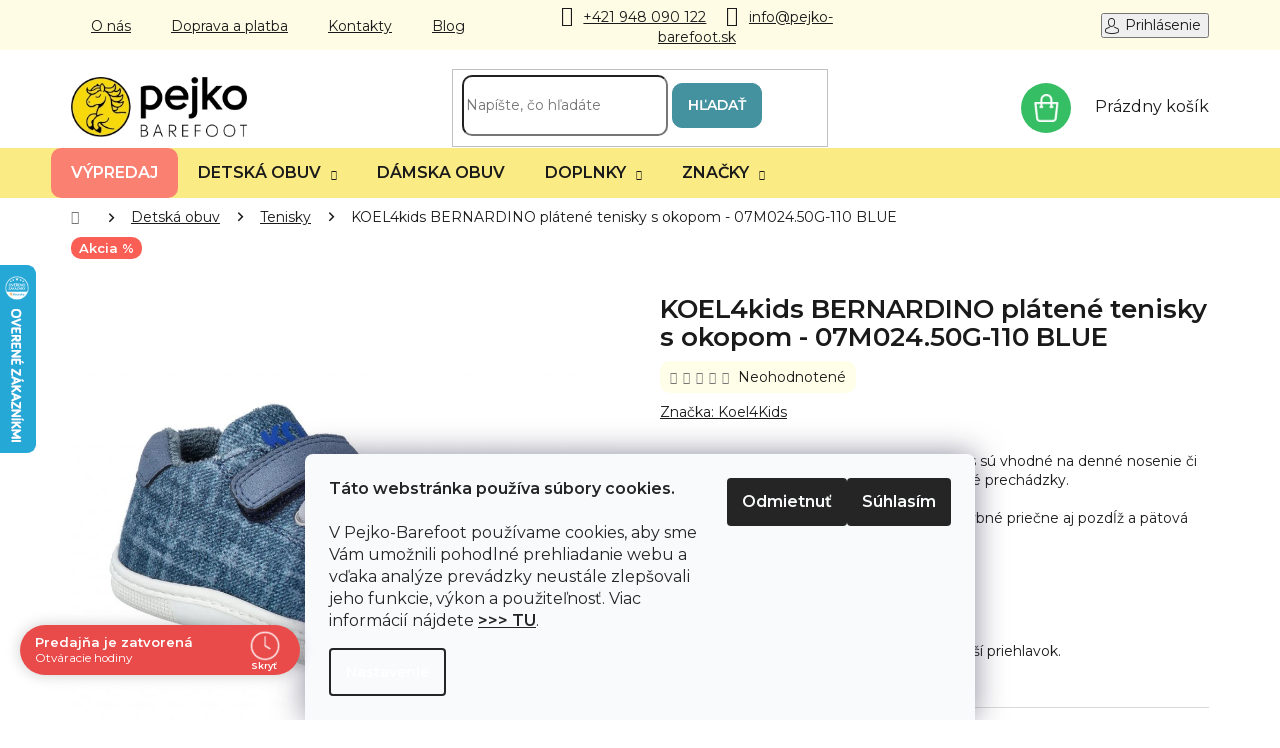

--- FILE ---
content_type: text/html; charset=utf-8
request_url: https://www.pejko-barefoot.sk/tenisky/koel4kids-bernardino--platene-tenisky-s-okopom-07m024-50g-110-blue/
body_size: 30567
content:
<!doctype html><html lang="sk" dir="ltr" class="header-background-light external-fonts-loaded"><head><meta charset="utf-8" /><meta name="viewport" content="width=device-width,initial-scale=1" /><title>KOEL4kids BERNARDINO  plátené tenisky s okopom - 07M024.50G-110 BLUE ✅ | Pejko-Barefoot.sk</title><link rel="preconnect" href="https://cdn.myshoptet.com" /><link rel="dns-prefetch" href="https://cdn.myshoptet.com" /><link rel="preload" href="https://cdn.myshoptet.com/prj/dist/master/cms/libs/jquery/jquery-1.11.3.min.js" as="script" /><link href="https://cdn.myshoptet.com/prj/dist/master/cms/templates/frontend_templates/shared/css/font-face/poppins.css" rel="stylesheet"><link href="https://cdn.myshoptet.com/prj/dist/master/shop/dist/font-shoptet-11.css.62c94c7785ff2cea73b2.css" rel="stylesheet"><script>
dataLayer = [];
dataLayer.push({'shoptet' : {
    "pageId": 715,
    "pageType": "productDetail",
    "currency": "EUR",
    "currencyInfo": {
        "decimalSeparator": ",",
        "exchangeRate": 1,
        "priceDecimalPlaces": 2,
        "symbol": "\u20ac",
        "symbolLeft": 0,
        "thousandSeparator": " "
    },
    "language": "sk",
    "projectId": 183090,
    "product": {
        "id": 4416,
        "guid": "9a60c254-c61b-11ec-94e1-0cc47a6c9370",
        "hasVariants": true,
        "codes": [
            {
                "code": "4416\/23"
            },
            {
                "code": "4416\/24"
            },
            {
                "code": "4416\/25"
            },
            {
                "code": "4416\/26"
            },
            {
                "code": "4416\/27"
            },
            {
                "code": "4416\/28"
            }
        ],
        "name": "KOEL4kids BERNARDINO  pl\u00e1ten\u00e9 tenisky s okopom - 07M024.50G-110 BLUE",
        "appendix": "",
        "weight": 0,
        "manufacturer": "Koel4Kids",
        "manufacturerGuid": "1EF53329424569AEB9FFDA0BA3DED3EE",
        "currentCategory": "Detsk\u00e1 obuv | Tenisky",
        "currentCategoryGuid": "f4b53291-c3fa-11e7-8216-002590dad85e",
        "defaultCategory": "Detsk\u00e1 obuv | Tenisky",
        "defaultCategoryGuid": "f4b53291-c3fa-11e7-8216-002590dad85e",
        "currency": "EUR",
        "priceWithVatMin": 49,
        "priceWithVatMax": 64.900000000000006
    },
    "stocks": [
        {
            "id": "ext",
            "title": "Sklad",
            "isDeliveryPoint": 0,
            "visibleOnEshop": 1
        }
    ],
    "cartInfo": {
        "id": null,
        "freeShipping": false,
        "freeShippingFrom": 199,
        "leftToFreeGift": {
            "formattedPrice": "0 \u20ac",
            "priceLeft": 0
        },
        "freeGift": false,
        "leftToFreeShipping": {
            "priceLeft": 199,
            "dependOnRegion": 0,
            "formattedPrice": "199 \u20ac"
        },
        "discountCoupon": [],
        "getNoBillingShippingPrice": {
            "withoutVat": 0,
            "vat": 0,
            "withVat": 0
        },
        "cartItems": [],
        "taxMode": "ORDINARY"
    },
    "cart": [],
    "customer": {
        "priceRatio": 1,
        "priceListId": 1,
        "groupId": null,
        "registered": false,
        "mainAccount": false
    }
}});
dataLayer.push({'cookie_consent' : {
    "marketing": "denied",
    "analytics": "denied"
}});
document.addEventListener('DOMContentLoaded', function() {
    shoptet.consent.onAccept(function(agreements) {
        if (agreements.length == 0) {
            return;
        }
        dataLayer.push({
            'cookie_consent' : {
                'marketing' : (agreements.includes(shoptet.config.cookiesConsentOptPersonalisation)
                    ? 'granted' : 'denied'),
                'analytics': (agreements.includes(shoptet.config.cookiesConsentOptAnalytics)
                    ? 'granted' : 'denied')
            },
            'event': 'cookie_consent'
        });
    });
});
</script>
<meta property="og:type" content="website"><meta property="og:site_name" content="pejko-barefoot.sk"><meta property="og:url" content="https://www.pejko-barefoot.sk/tenisky/koel4kids-bernardino--platene-tenisky-s-okopom-07m024-50g-110-blue/"><meta property="og:title" content="KOEL4kids BERNARDINO  plátené tenisky s okopom - 07M024.50G-110 BLUE ✅ | Pejko-Barefoot.sk"><meta name="author" content="Pejko-Barefoot.sk"><meta name="web_author" content="Shoptet.sk"><meta name="dcterms.rightsHolder" content="www.pejko-barefoot.sk"><meta name="robots" content="index,follow"><meta property="og:image" content="https://cdn.myshoptet.com/usr/www.pejko-barefoot.sk/user/shop/big/4416-2_koel4kids-bernardino--platene-tenisky-s-okopom-07m024-50g-110-blue.jpg?678028dc"><meta property="og:description" content="KOEL4kids BERNARDINO  plátené tenisky s okopom - 07M024.50G-110 BLUE od Pejko-Barefoot.sk je skvelou voľbou. ✨ Doprava zadarmo nad 99€ ⭐ Odborníci na barefoot obuv"><meta name="description" content="KOEL4kids BERNARDINO  plátené tenisky s okopom - 07M024.50G-110 BLUE od Pejko-Barefoot.sk je skvelou voľbou. ✨ Doprava zadarmo nad 99€ ⭐ Odborníci na barefoot obuv"><meta property="product:price:amount" content="49"><meta property="product:price:currency" content="EUR"><style>:root {--color-primary: #1a1a1a;--color-primary-h: 0;--color-primary-s: 0%;--color-primary-l: 10%;--color-primary-hover: #326b74;--color-primary-hover-h: 188;--color-primary-hover-s: 40%;--color-primary-hover-l: 33%;--color-secondary: #44929f;--color-secondary-h: 189;--color-secondary-s: 40%;--color-secondary-l: 45%;--color-secondary-hover: #326b74;--color-secondary-hover-h: 188;--color-secondary-hover-s: 40%;--color-secondary-hover-l: 33%;--color-tertiary: #44929f;--color-tertiary-h: 189;--color-tertiary-s: 40%;--color-tertiary-l: 45%;--color-tertiary-hover: #326b74;--color-tertiary-hover-h: 188;--color-tertiary-hover-s: 40%;--color-tertiary-hover-l: 33%;--color-header-background: #ffffff;--template-font: "Poppins";--template-headings-font: "Poppins";--header-background-url: url("[data-uri]");--cookies-notice-background: #F8FAFB;--cookies-notice-color: #252525;--cookies-notice-button-hover: #27263f;--cookies-notice-link-hover: #3b3a5f;--templates-update-management-preview-mode-content: "Náhľad aktualizácií šablóny je aktívny pre váš prehliadač."}</style>
    
    <link href="https://cdn.myshoptet.com/prj/dist/master/shop/dist/main-11.less.5a24dcbbdabfd189c152.css" rel="stylesheet" />
                <link href="https://cdn.myshoptet.com/prj/dist/master/shop/dist/mobile-header-v1-11.less.1ee105d41b5f713c21aa.css" rel="stylesheet" />
    
    <script>var shoptet = shoptet || {};</script>
    <script src="https://cdn.myshoptet.com/prj/dist/master/shop/dist/main-3g-header.js.05f199e7fd2450312de2.js"></script>
<!-- User include --><!-- api 473(125) html code header -->

                <style>
                    #order-billing-methods .radio-wrapper[data-guid="0d8a5772-9b1e-11ed-a84f-002590dc5efc"]:not(.cggooglepay), #order-billing-methods .radio-wrapper[data-guid="55aa9a8e-66da-11eb-933a-002590dad85e"]:not(.cgapplepay) {
                        display: none;
                    }
                </style>
                <script type="text/javascript">
                    document.addEventListener('DOMContentLoaded', function() {
                        if (getShoptetDataLayer('pageType') === 'billingAndShipping') {
                            
                try {
                    if (window.ApplePaySession && window.ApplePaySession.canMakePayments()) {
                        document.querySelector('#order-billing-methods .radio-wrapper[data-guid="55aa9a8e-66da-11eb-933a-002590dad85e"]').classList.add('cgapplepay');
                    }
                } catch (err) {} 
            
                            
                const cgBaseCardPaymentMethod = {
                        type: 'CARD',
                        parameters: {
                            allowedAuthMethods: ["PAN_ONLY", "CRYPTOGRAM_3DS"],
                            allowedCardNetworks: [/*"AMEX", "DISCOVER", "INTERAC", "JCB",*/ "MASTERCARD", "VISA"]
                        }
                };
                
                function cgLoadScript(src, callback)
                {
                    var s,
                        r,
                        t;
                    r = false;
                    s = document.createElement('script');
                    s.type = 'text/javascript';
                    s.src = src;
                    s.onload = s.onreadystatechange = function() {
                        if ( !r && (!this.readyState || this.readyState == 'complete') )
                        {
                            r = true;
                            callback();
                        }
                    };
                    t = document.getElementsByTagName('script')[0];
                    t.parentNode.insertBefore(s, t);
                } 
                
                function cgGetGoogleIsReadyToPayRequest() {
                    return Object.assign(
                        {},
                        {
                            apiVersion: 2,
                            apiVersionMinor: 0
                        },
                        {
                            allowedPaymentMethods: [cgBaseCardPaymentMethod]
                        }
                    );
                }

                function onCgGooglePayLoaded() {
                    let paymentsClient = new google.payments.api.PaymentsClient({environment: 'PRODUCTION'});
                    paymentsClient.isReadyToPay(cgGetGoogleIsReadyToPayRequest()).then(function(response) {
                        if (response.result) {
                            document.querySelector('#order-billing-methods .radio-wrapper[data-guid="0d8a5772-9b1e-11ed-a84f-002590dc5efc"]').classList.add('cggooglepay');	 	 	 	 	 
                        }
                    })
                    .catch(function(err) {});
                }
                
                cgLoadScript('https://pay.google.com/gp/p/js/pay.js', onCgGooglePayLoaded);
            
                        }
                    });
                </script> 
                
<!-- api 690(337) html code header -->
<script>var ophWidgetData={"lang":"sk","link":"","logo":true,"turnOff":false,"expanded":true,"lunchShow":true,"checkHoliday":true,"showNextWeek":false,"showWidgetStart":"00:00","showWidgetEnd":"23:59","beforeOpenStore":"30","beforeCloseStore":"15","openingHours":[{"day":1,"openHour":"15:00","closeHour":"17:00","openPause":"","closePause":"","closed":false,"staticHourText":""},{"day":2,"openHour":"10:30","closeHour":"11:30","openPause":"","closePause":"","closed":true,"staticHourText":""},{"day":3,"openHour":"16:00","closeHour":"18:00","openPause":"","closePause":"","closed":false,"staticHourText":""},{"day":4,"openHour":"15:00","closeHour":"16:30","openPause":"","closePause":"","closed":true,"staticHourText":""},{"day":5,"openHour":"16:30","closeHour":"18:00","openPause":"","closePause":"","closed":true,"staticHourText":""},{"day":6,"openHour":"10:00","closeHour":"12:00","openPause":"","closePause":"","closed":true,"staticHourText":""},{"day":7,"openHour":"08:00","closeHour":"10:45","openPause":"","closePause":"","closed":true}],"excludes":[],"holidayList":["01-01","06-01","01-05","05-07","29-08","15-09","01-11","24-12","25-12","26-12"],"todayLongFormat":true,"logoFilemanager":"","colors":{"bg_header_color":"","bg_logo_color":"","bg_title_color":"","bg_preopen_color":"#03a9f4","bg_open_color":"#4caf50","bg_pause_color":"#ff9800","bg_preclose_color":"#ff6f00","bg_close_color":"#e94b4b","color_exception_day":"#e94b4b"},"address":"Jel\u0161ova 2 Chorv\u00e1tsky Grob\nBudova L- activity ","icon":"icon-03","bottomPosition":"40","showDetailOnExpand":true,"disableDetail":false,"disableDetailTable":false,"hideOnMobile":false,"hideOnCheckout":false,"weekTurnOff":[],"directPosition":"ltr"}</script>
<!-- api 1004(637) html code header -->
<script>
                /* Ellity */      
                /* Compatibility */
                     
      window.mehub = window.mehub || {};
      window.mehub.bonus = {
        businessId: '2afc7508-82a7-4a44-af66-22e392f897ec',
        addonId: '9cb91b2d-ec57-42f5-819b-f6ace1de955f'
      }
    
                /* Latest */
                           
      window.ellity = window.ellity || {};
      window.ellity.bonus = {
        businessId: '2afc7508-82a7-4a44-af66-22e392f897ec',
        addonId: '9cb91b2d-ec57-42f5-819b-f6ace1de955f'
      }
    
                /* Extensions */
                
        window.ellity.gifts = {
          giftCodes: [],
          mode: "public",
          giftModes: {},
          enabled: true,
        }

        window.document.documentElement.classList.add('ellity-gifts-enabled')
      
                </script>
<!-- service 619(267) html code header -->
<link href="https://cdn.myshoptet.com/usr/fvstudio.myshoptet.com/user/documents/addons/cartupsell.min.css?24.11.1" rel="stylesheet">
<!-- service 690(337) html code header -->
<link href="https://cdn.myshoptet.com/usr/mcore.myshoptet.com/user/documents/upload/addon01/ophWidget.min.css?v=1.6.9" rel="stylesheet" />


<!-- service 1004(637) html code header -->
<script src="https://mehub-framework.web.app/main.bundle.js?v=1"></script>
<!-- service 1228(847) html code header -->
<link 
rel="stylesheet" 
href="https://cdn.myshoptet.com/usr/dmartini.myshoptet.com/user/documents/upload/dmartini/shop_rating/shop_rating.min.css?140"
data-author="Dominik Martini" 
data-author-web="dmartini.cz">
<!-- project html code header -->
<script async charset="utf-8" src="//app.notifikuj.cz/js/notifikuj.min.js?id=834f6f36-92bb-4055-a279-920f4aa4caa9"></script>
<meta name="facebook-domain-verification" content="55bmd7391zsxadb4rurd5a9710qksj" />

<link href="https://fonts.googleapis.com/css2?family=Montserrat:wght@400;500;600&display=swap" rel="stylesheet">
<link rel="stylesheet" href="https://cdn.myshoptet.com/usr/183090.myshoptet.com/user/documents/slickslide.css"/>
<link rel="stylesheet" type="text/css" href="https://cdn.myshoptet.com/usr/183090.myshoptet.com/user/documents/style.css?v=04.18">

<!-- Zobrazenie hviezdičiek v SERPu -->
<script type="application/ld+json">
    {
      "@context": "http://schema.org/",
      "@type": "Product",
      "name": "Pejko-Barefoot.sk – https://www.pejko-barefoot.sk/hodnotenie-obchodu/",
      "aggregateRating": {
        "@type": "AggregateRating",
        "ratingValue": "5",
        "ratingCount": "187",
        "reviewCount": "187"
      }
    }
</script>
<!-- /User include --><link rel="shortcut icon" href="/favicon.ico" type="image/x-icon" /><link rel="canonical" href="https://www.pejko-barefoot.sk/tenisky/koel4kids-bernardino--platene-tenisky-s-okopom-07m024-50g-110-blue/" />    <script>
        var _hwq = _hwq || [];
        _hwq.push(['setKey', '9CB8F64DC81D01E4DD1429CFEADCEA75']);
        _hwq.push(['setTopPos', '200']);
        _hwq.push(['showWidget', '21']);
        (function() {
            var ho = document.createElement('script');
            ho.src = 'https://sk.im9.cz/direct/i/gjs.php?n=wdgt&sak=9CB8F64DC81D01E4DD1429CFEADCEA75';
            var s = document.getElementsByTagName('script')[0]; s.parentNode.insertBefore(ho, s);
        })();
    </script>
<style>/* custom background */@media (min-width: 992px) {body {background-color: #ffffff ;background-position: top center;background-repeat: no-repeat;background-attachment: scroll;}}</style>    <!-- Global site tag (gtag.js) - Google Analytics -->
    <script async src="https://www.googletagmanager.com/gtag/js?id=G-2KGJZ8HW6L"></script>
    <script>
        
        window.dataLayer = window.dataLayer || [];
        function gtag(){dataLayer.push(arguments);}
        

                    console.debug('default consent data');

            gtag('consent', 'default', {"ad_storage":"denied","analytics_storage":"denied","ad_user_data":"denied","ad_personalization":"denied","wait_for_update":500});
            dataLayer.push({
                'event': 'default_consent'
            });
        
        gtag('js', new Date());

        
                gtag('config', 'G-2KGJZ8HW6L', {"groups":"GA4","send_page_view":false,"content_group":"productDetail","currency":"EUR","page_language":"sk"});
        
        
        
        
        
        
                    gtag('event', 'page_view', {"send_to":"GA4","page_language":"sk","content_group":"productDetail","currency":"EUR"});
        
                gtag('set', 'currency', 'EUR');

        gtag('event', 'view_item', {
            "send_to": "UA",
            "items": [
                {
                    "id": "4416\/25",
                    "name": "KOEL4kids BERNARDINO  pl\u00e1ten\u00e9 tenisky s okopom - 07M024.50G-110 BLUE",
                    "category": "Detsk\u00e1 obuv \/ Tenisky",
                                        "brand": "Koel4Kids",
                                                            "variant": "25",
                                        "price": 39.84
                }
            ]
        });
        
        
        
        
        
                    gtag('event', 'view_item', {"send_to":"GA4","page_language":"sk","content_group":"productDetail","value":39.840000000000003,"currency":"EUR","items":[{"item_id":"4416\/25","item_name":"KOEL4kids BERNARDINO  pl\u00e1ten\u00e9 tenisky s okopom - 07M024.50G-110 BLUE","item_brand":"Koel4Kids","item_category":"Detsk\u00e1 obuv","item_category2":"Tenisky","item_variant":"4416\/25~25","price":39.840000000000003,"quantity":1,"index":0}]});
        
        
        
        
        
        
        
        document.addEventListener('DOMContentLoaded', function() {
            if (typeof shoptet.tracking !== 'undefined') {
                for (var id in shoptet.tracking.bannersList) {
                    gtag('event', 'view_promotion', {
                        "send_to": "UA",
                        "promotions": [
                            {
                                "id": shoptet.tracking.bannersList[id].id,
                                "name": shoptet.tracking.bannersList[id].name,
                                "position": shoptet.tracking.bannersList[id].position
                            }
                        ]
                    });
                }
            }

            shoptet.consent.onAccept(function(agreements) {
                if (agreements.length !== 0) {
                    console.debug('gtag consent accept');
                    var gtagConsentPayload =  {
                        'ad_storage': agreements.includes(shoptet.config.cookiesConsentOptPersonalisation)
                            ? 'granted' : 'denied',
                        'analytics_storage': agreements.includes(shoptet.config.cookiesConsentOptAnalytics)
                            ? 'granted' : 'denied',
                                                                                                'ad_user_data': agreements.includes(shoptet.config.cookiesConsentOptPersonalisation)
                            ? 'granted' : 'denied',
                        'ad_personalization': agreements.includes(shoptet.config.cookiesConsentOptPersonalisation)
                            ? 'granted' : 'denied',
                        };
                    console.debug('update consent data', gtagConsentPayload);
                    gtag('consent', 'update', gtagConsentPayload);
                    dataLayer.push(
                        { 'event': 'update_consent' }
                    );
                }
            });
        });
    </script>
<script>
    (function(t, r, a, c, k, i, n, g) { t['ROIDataObject'] = k;
    t[k]=t[k]||function(){ (t[k].q=t[k].q||[]).push(arguments) },t[k].c=i;n=r.createElement(a),
    g=r.getElementsByTagName(a)[0];n.async=1;n.src=c;g.parentNode.insertBefore(n,g)
    })(window, document, 'script', '//www.heureka.sk/ocm/sdk.js?source=shoptet&version=2&page=product_detail', 'heureka', 'sk');

    heureka('set_user_consent', 0);
</script>
</head><body class="desktop id-715 in-tenisky template-11 type-product type-detail one-column-body columns-mobile-2 columns-4 ums_forms_redesign--off ums_a11y_category_page--on ums_discussion_rating_forms--off ums_flags_display_unification--on ums_a11y_login--on mobile-header-version-1"><noscript>
    <style>
        #header {
            padding-top: 0;
            position: relative !important;
            top: 0;
        }
        .header-navigation {
            position: relative !important;
        }
        .overall-wrapper {
            margin: 0 !important;
        }
        body:not(.ready) {
            visibility: visible !important;
        }
    </style>
    <div class="no-javascript">
        <div class="no-javascript__title">Musíte zmeniť nastavenie vášho prehliadača</div>
        <div class="no-javascript__text">Pozrite sa na: <a href="https://www.google.com/support/bin/answer.py?answer=23852">Ako povoliť JavaScript vo vašom prehliadači</a>.</div>
        <div class="no-javascript__text">Ak používate software na blokovanie reklám, možno bude potrebné, aby ste povolili JavaScript z tejto stránky.</div>
        <div class="no-javascript__text">Ďakujeme.</div>
    </div>
</noscript>

        <div id="fb-root"></div>
        <script>
            window.fbAsyncInit = function() {
                FB.init({
                    autoLogAppEvents : true,
                    xfbml            : true,
                    version          : 'v24.0'
                });
            };
        </script>
        <script async defer crossorigin="anonymous" src="https://connect.facebook.net/sk_SK/sdk.js#xfbml=1&version=v24.0"></script>    <div class="siteCookies siteCookies--bottom siteCookies--light js-siteCookies" role="dialog" data-testid="cookiesPopup" data-nosnippet>
        <div class="siteCookies__form">
            <div class="siteCookies__content">
                <div class="siteCookies__text">
                    <strong>Táto webstránka používa súbory cookies.<br /><br /></strong>V Pejko-Barefoot používame cookies, aby sme Vám umožnili pohodlné prehliadanie webu a vďaka analýze prevádzky neustále zlepšovali jeho funkcie, výkon a použiteľnosť. Viac informácií nájdete <strong><a href="/ochrana-osobnych-udajov/" target="_blank" _blank="" rel="\ noopener noreferrer" noreferrer="" title="Ochrana osobných údajov">&gt;&gt;&gt; TU</a></strong>.
                </div>
                <p class="siteCookies__links">
                    <button class="siteCookies__link js-cookies-settings" aria-label="Nastavenia cookies" data-testid="cookiesSettings">Nastavenie</button>
                </p>
            </div>
            <div class="siteCookies__buttonWrap">
                                    <button class="siteCookies__button js-cookiesConsentSubmit" value="reject" aria-label="Odmietnuť cookies" data-testid="buttonCookiesReject">Odmietnuť</button>
                                <button class="siteCookies__button js-cookiesConsentSubmit" value="all" aria-label="Prijať cookies" data-testid="buttonCookiesAccept">Súhlasím</button>
            </div>
        </div>
        <script>
            document.addEventListener("DOMContentLoaded", () => {
                const siteCookies = document.querySelector('.js-siteCookies');
                document.addEventListener("scroll", shoptet.common.throttle(() => {
                    const st = document.documentElement.scrollTop;
                    if (st > 1) {
                        siteCookies.classList.add('siteCookies--scrolled');
                    } else {
                        siteCookies.classList.remove('siteCookies--scrolled');
                    }
                }, 100));
            });
        </script>
    </div>
<a href="#content" class="skip-link sr-only">Prejsť na obsah</a><div class="overall-wrapper"><div class="user-action"><div class="container">
    <div class="user-action-in">
                    <div id="login" class="user-action-login popup-widget login-widget" role="dialog" aria-labelledby="loginHeading">
        <div class="popup-widget-inner">
                            <h2 id="loginHeading">Prihlásenie k vášmu účtu</h2><div id="customerLogin"><form action="/action/Customer/Login/" method="post" id="formLoginIncluded" class="csrf-enabled formLogin" data-testid="formLogin"><input type="hidden" name="referer" value="" /><div class="form-group"><div class="input-wrapper email js-validated-element-wrapper no-label"><input type="email" name="email" class="form-control" autofocus placeholder="E-mailová adresa (napr. jan@novak.sk)" data-testid="inputEmail" autocomplete="email" required /></div></div><div class="form-group"><div class="input-wrapper password js-validated-element-wrapper no-label"><input type="password" name="password" class="form-control" placeholder="Heslo" data-testid="inputPassword" autocomplete="current-password" required /><span class="no-display">Nemôžete vyplniť toto pole</span><input type="text" name="surname" value="" class="no-display" /></div></div><div class="form-group"><div class="login-wrapper"><button type="submit" class="btn btn-secondary btn-text btn-login" data-testid="buttonSubmit">Prihlásiť sa</button><div class="password-helper"><a href="/registracia/" data-testid="signup" rel="nofollow">Nová registrácia</a><a href="/klient/zabudnute-heslo/" rel="nofollow">Zabudnuté heslo</a></div></div></div><div class="social-login-buttons"><div class="social-login-buttons-divider"><span>alebo</span></div><div class="form-group"><a href="/action/Social/login/?provider=Facebook" class="login-btn facebook" rel="nofollow"><span class="login-facebook-icon"></span><strong>Prihlásiť sa cez Facebook</strong></a></div></div></form>
</div>                    </div>
    </div>

                            <div id="cart-widget" class="user-action-cart popup-widget cart-widget loader-wrapper" data-testid="popupCartWidget" role="dialog" aria-hidden="true">
    <div class="popup-widget-inner cart-widget-inner place-cart-here">
        <div class="loader-overlay">
            <div class="loader"></div>
        </div>
    </div>

    <div class="cart-widget-button">
        <a href="/kosik/" class="btn btn-conversion" id="continue-order-button" rel="nofollow" data-testid="buttonNextStep">Pokračovať do košíka</a>
    </div>
</div>
            </div>
</div>
</div><div class="top-navigation-bar" data-testid="topNavigationBar">

    <div class="container">

        <div class="top-navigation-contacts">
            <strong>Zákaznícka podpora:</strong><a href="tel:+421948090122" class="project-phone" aria-label="Zavolať na +421948090122" data-testid="contactboxPhone"><span>+421 948 090 122</span></a><a href="mailto:info@pejko-barefoot.sk" class="project-email" data-testid="contactboxEmail"><span>info@pejko-barefoot.sk</span></a>        </div>

                            <div class="top-navigation-menu">
                <div class="top-navigation-menu-trigger"></div>
                <ul class="top-navigation-bar-menu">
                                            <li class="top-navigation-menu-item-914">
                            <a href="/o-nas/">O nás</a>
                        </li>
                                            <li class="top-navigation-menu-item-919">
                            <a href="/doprava-a-platba/">Doprava a platba</a>
                        </li>
                                            <li class="top-navigation-menu-item-29">
                            <a href="/kontakty/">Kontakty</a>
                        </li>
                                            <li class="top-navigation-menu-item-769">
                            <a href="/blog/">Blog</a>
                        </li>
                                    </ul>
                <ul class="top-navigation-bar-menu-helper"></ul>
            </div>
        
        <div class="top-navigation-tools">
            <div class="responsive-tools">
                <a href="#" class="toggle-window" data-target="search" aria-label="Hľadať" data-testid="linkSearchIcon"></a>
                                                            <a href="#" class="toggle-window" data-target="login"></a>
                                                    <a href="#" class="toggle-window" data-target="navigation" aria-label="Menu" data-testid="hamburgerMenu"></a>
            </div>
                        <button class="top-nav-button top-nav-button-login toggle-window" type="button" data-target="login" aria-haspopup="dialog" aria-controls="login" aria-expanded="false" data-testid="signin"><span>Prihlásenie</span></button>        </div>

    </div>

</div>
<header id="header"><div class="container navigation-wrapper">
    <div class="header-top">
        <div class="site-name-wrapper">
            <div class="site-name"><a href="/" data-testid="linkWebsiteLogo"><img src="https://cdn.myshoptet.com/usr/www.pejko-barefoot.sk/user/logos/logo.png" alt="Pejko-Barefoot.sk" fetchpriority="low" /></a></div>        </div>
        <div class="search" itemscope itemtype="https://schema.org/WebSite">
            <meta itemprop="headline" content="Tenisky"/><meta itemprop="url" content="https://www.pejko-barefoot.sk"/><meta itemprop="text" content="KOEL4kids BERNARDINO plátené tenisky s okopom - 07M024.50G-110 BLUE od Pejko-Barefoot.sk je skvelou voľbou. ✨ Doprava zadarmo nad 99€ ⭐ Odborníci na barefoot obuv"/>            <form action="/action/ProductSearch/prepareString/" method="post"
    id="formSearchForm" class="search-form compact-form js-search-main"
    itemprop="potentialAction" itemscope itemtype="https://schema.org/SearchAction" data-testid="searchForm">
    <fieldset>
        <meta itemprop="target"
            content="https://www.pejko-barefoot.sk/vyhladavanie/?string={string}"/>
        <input type="hidden" name="language" value="sk"/>
        
            
<input
    type="search"
    name="string"
        class="query-input form-control search-input js-search-input"
    placeholder="Napíšte, čo hľadáte"
    autocomplete="off"
    required
    itemprop="query-input"
    aria-label="Vyhľadávanie"
    data-testid="searchInput"
>
            <button type="submit" class="btn btn-default" data-testid="searchBtn">Hľadať</button>
        
    </fieldset>
</form>
        </div>
        <div class="navigation-buttons">
                
    <a href="/kosik/" class="btn btn-icon toggle-window cart-count" data-target="cart" data-hover="true" data-redirect="true" data-testid="headerCart" rel="nofollow" aria-haspopup="dialog" aria-expanded="false" aria-controls="cart-widget">
        
                <span class="sr-only">Nákupný košík</span>
        
            <span class="cart-price visible-lg-inline-block" data-testid="headerCartPrice">
                                    Prázdny košík                            </span>
        
    
            </a>
        </div>
    </div>
    <nav id="navigation" aria-label="Hlavné menu" data-collapsible="true"><div class="navigation-in menu"><ul class="menu-level-1" role="menubar" data-testid="headerMenuItems"><li class="menu-item-922" role="none"><a href="/vypredaj/" data-testid="headerMenuItem" role="menuitem" aria-expanded="false"><b>Výpredaj</b></a></li>
<li class="menu-item-709 ext" role="none"><a href="/detska-obuv/" data-testid="headerMenuItem" role="menuitem" aria-haspopup="true" aria-expanded="false"><b>Detská obuv</b><span class="submenu-arrow"></span></a><ul class="menu-level-2" aria-label="Detská obuv" tabindex="-1" role="menu"><li class="menu-item-712" role="none"><a href="/sandalky/" class="menu-image" data-testid="headerMenuItem" tabindex="-1" aria-hidden="true"><img src="data:image/svg+xml,%3Csvg%20width%3D%22140%22%20height%3D%22100%22%20xmlns%3D%22http%3A%2F%2Fwww.w3.org%2F2000%2Fsvg%22%3E%3C%2Fsvg%3E" alt="" aria-hidden="true" width="140" height="100"  data-src="https://cdn.myshoptet.com/usr/www.pejko-barefoot.sk/user/categories/thumb/sandalky.png" fetchpriority="low" /></a><div><a href="/sandalky/" data-testid="headerMenuItem" role="menuitem"><span>Sandále</span></a>
                        </div></li><li class="menu-item-706 has-third-level" role="none"><a href="/papuce/" class="menu-image" data-testid="headerMenuItem" tabindex="-1" aria-hidden="true"><img src="data:image/svg+xml,%3Csvg%20width%3D%22140%22%20height%3D%22100%22%20xmlns%3D%22http%3A%2F%2Fwww.w3.org%2F2000%2Fsvg%22%3E%3C%2Fsvg%3E" alt="" aria-hidden="true" width="140" height="100"  data-src="https://cdn.myshoptet.com/usr/www.pejko-barefoot.sk/user/categories/thumb/papucky_pre_deti.png" fetchpriority="low" /></a><div><a href="/papuce/" data-testid="headerMenuItem" role="menuitem"><span>Papuče</span></a>
                                                    <ul class="menu-level-3" role="menu">
                                                                    <li class="menu-item-970" role="none">
                                        <a href="/plutvicky/" data-testid="headerMenuItem" role="menuitem">
                                            Plutvičky</a>,                                    </li>
                                                                    <li class="menu-item-973" role="none">
                                        <a href="/sirsie-nozky/" data-testid="headerMenuItem" role="menuitem">
                                            Širšie nôžky</a>,                                    </li>
                                                                    <li class="menu-item-976" role="none">
                                        <a href="/uzke/" data-testid="headerMenuItem" role="menuitem">
                                            Úzke nôžky</a>,                                    </li>
                                                                    <li class="menu-item-979" role="none">
                                        <a href="/normalne-siroke-nozky/" data-testid="headerMenuItem" role="menuitem">
                                            Normálne široké nôžky</a>                                    </li>
                                                            </ul>
                        </div></li><li class="menu-item-943" role="none"><a href="/capacky/" class="menu-image" data-testid="headerMenuItem" tabindex="-1" aria-hidden="true"><img src="data:image/svg+xml,%3Csvg%20width%3D%22140%22%20height%3D%22100%22%20xmlns%3D%22http%3A%2F%2Fwww.w3.org%2F2000%2Fsvg%22%3E%3C%2Fsvg%3E" alt="" aria-hidden="true" width="140" height="100"  data-src="https://cdn.myshoptet.com/usr/www.pejko-barefoot.sk/user/categories/thumb/capacky_pre_deti.png" fetchpriority="low" /></a><div><a href="/capacky/" data-testid="headerMenuItem" role="menuitem"><span>Capačky</span></a>
                        </div></li><li class="menu-item-715 active" role="none"><a href="/tenisky/" class="menu-image" data-testid="headerMenuItem" tabindex="-1" aria-hidden="true"><img src="data:image/svg+xml,%3Csvg%20width%3D%22140%22%20height%3D%22100%22%20xmlns%3D%22http%3A%2F%2Fwww.w3.org%2F2000%2Fsvg%22%3E%3C%2Fsvg%3E" alt="" aria-hidden="true" width="140" height="100"  data-src="https://cdn.myshoptet.com/usr/www.pejko-barefoot.sk/user/categories/thumb/detske_tenisky.png" fetchpriority="low" /></a><div><a href="/tenisky/" data-testid="headerMenuItem" role="menuitem"><span>Tenisky</span></a>
                        </div></li><li class="menu-item-887" role="none"><a href="/zimna-obuv/" class="menu-image" data-testid="headerMenuItem" tabindex="-1" aria-hidden="true"><img src="data:image/svg+xml,%3Csvg%20width%3D%22140%22%20height%3D%22100%22%20xmlns%3D%22http%3A%2F%2Fwww.w3.org%2F2000%2Fsvg%22%3E%3C%2Fsvg%3E" alt="" aria-hidden="true" width="140" height="100"  data-src="https://cdn.myshoptet.com/usr/www.pejko-barefoot.sk/user/categories/thumb/zimne_topanky.png" fetchpriority="low" /></a><div><a href="/zimna-obuv/" data-testid="headerMenuItem" role="menuitem"><span>Zimná obuv</span></a>
                        </div></li><li class="menu-item-902" role="none"><a href="/prechodne-topanky/" class="menu-image" data-testid="headerMenuItem" tabindex="-1" aria-hidden="true"><img src="data:image/svg+xml,%3Csvg%20width%3D%22140%22%20height%3D%22100%22%20xmlns%3D%22http%3A%2F%2Fwww.w3.org%2F2000%2Fsvg%22%3E%3C%2Fsvg%3E" alt="" aria-hidden="true" width="140" height="100"  data-src="https://cdn.myshoptet.com/usr/www.pejko-barefoot.sk/user/categories/thumb/prechodne.png" fetchpriority="low" /></a><div><a href="/prechodne-topanky/" data-testid="headerMenuItem" role="menuitem"><span>Prechodné topánky</span></a>
                        </div></li><li class="menu-item-911" role="none"><a href="/gumaky/" class="menu-image" data-testid="headerMenuItem" tabindex="-1" aria-hidden="true"><img src="data:image/svg+xml,%3Csvg%20width%3D%22140%22%20height%3D%22100%22%20xmlns%3D%22http%3A%2F%2Fwww.w3.org%2F2000%2Fsvg%22%3E%3C%2Fsvg%3E" alt="" aria-hidden="true" width="140" height="100"  data-src="https://cdn.myshoptet.com/usr/www.pejko-barefoot.sk/user/categories/thumb/detske_gumaky.png" fetchpriority="low" /></a><div><a href="/gumaky/" data-testid="headerMenuItem" role="menuitem"><span>Gumáky</span></a>
                        </div></li></ul></li>
<li class="menu-item-928" role="none"><a href="/damska-obuv/" data-testid="headerMenuItem" role="menuitem" aria-expanded="false"><b>Dámska obuv</b></a></li>
<li class="menu-item-781 ext" role="none"><a href="/doplnky/" data-testid="headerMenuItem" role="menuitem" aria-haspopup="true" aria-expanded="false"><b>Doplnky</b><span class="submenu-arrow"></span></a><ul class="menu-level-2" aria-label="Doplnky" tabindex="-1" role="menu"><li class="menu-item-885" role="none"><a href="/kozmetika/" class="menu-image" data-testid="headerMenuItem" tabindex="-1" aria-hidden="true"><img src="data:image/svg+xml,%3Csvg%20width%3D%22140%22%20height%3D%22100%22%20xmlns%3D%22http%3A%2F%2Fwww.w3.org%2F2000%2Fsvg%22%3E%3C%2Fsvg%3E" alt="" aria-hidden="true" width="140" height="100"  data-src="https://cdn.myshoptet.com/usr/www.pejko-barefoot.sk/user/categories/thumb/jemna_kozmetika.png" fetchpriority="low" /></a><div><a href="/kozmetika/" data-testid="headerMenuItem" role="menuitem"><span>Kozmetika</span></a>
                        </div></li><li class="menu-item-931 has-third-level" role="none"><a href="/skolske-potreby/" class="menu-image" data-testid="headerMenuItem" tabindex="-1" aria-hidden="true"><img src="data:image/svg+xml,%3Csvg%20width%3D%22140%22%20height%3D%22100%22%20xmlns%3D%22http%3A%2F%2Fwww.w3.org%2F2000%2Fsvg%22%3E%3C%2Fsvg%3E" alt="" aria-hidden="true" width="140" height="100"  data-src="https://cdn.myshoptet.com/usr/www.pejko-barefoot.sk/user/categories/thumb/detska_taska.png" fetchpriority="low" /></a><div><a href="/skolske-potreby/" data-testid="headerMenuItem" role="menuitem"><span>Školské potreby</span></a>
                                                    <ul class="menu-level-3" role="menu">
                                                                    <li class="menu-item-862" role="none">
                                        <a href="/pomocky-do-skoly/" data-testid="headerMenuItem" role="menuitem">
                                            Pomôcky do školy</a>,                                    </li>
                                                                    <li class="menu-item-846" role="none">
                                        <a href="/skolske-tasky/" data-testid="headerMenuItem" role="menuitem">
                                            Školské tašky pre 1-3. ročník</a>,                                    </li>
                                                                    <li class="menu-item-967" role="none">
                                        <a href="/skolske-tasky-do-4--a-5--triedy/" data-testid="headerMenuItem" role="menuitem">
                                            Školské tašky pre 4. a 5. ročník</a>                                    </li>
                                                            </ul>
                        </div></li><li class="menu-item-871" role="none"><a href="/starostlivost-o-obuv/" class="menu-image" data-testid="headerMenuItem" tabindex="-1" aria-hidden="true"><img src="data:image/svg+xml,%3Csvg%20width%3D%22140%22%20height%3D%22100%22%20xmlns%3D%22http%3A%2F%2Fwww.w3.org%2F2000%2Fsvg%22%3E%3C%2Fsvg%3E" alt="" aria-hidden="true" width="140" height="100"  data-src="https://cdn.myshoptet.com/usr/www.pejko-barefoot.sk/user/categories/thumb/prislusenstvo_na_obuv.png" fetchpriority="low" /></a><div><a href="/starostlivost-o-obuv/" data-testid="headerMenuItem" role="menuitem"><span>Starostlivosť o obuv</span></a>
                        </div></li><li class="menu-item-934" role="none"><a href="/hracky/" class="menu-image" data-testid="headerMenuItem" tabindex="-1" aria-hidden="true"><img src="data:image/svg+xml,%3Csvg%20width%3D%22140%22%20height%3D%22100%22%20xmlns%3D%22http%3A%2F%2Fwww.w3.org%2F2000%2Fsvg%22%3E%3C%2Fsvg%3E" alt="" aria-hidden="true" width="140" height="100"  data-src="https://cdn.myshoptet.com/usr/www.pejko-barefoot.sk/user/categories/thumb/detske_hracky.png" fetchpriority="low" /></a><div><a href="/hracky/" data-testid="headerMenuItem" role="menuitem"><span>Hračky</span></a>
                        </div></li></ul></li>
<li class="ext" id="nav-manufacturers" role="none"><a href="https://www.pejko-barefoot.sk/znacka/" data-testid="brandsText" role="menuitem"><b>Značky</b><span class="submenu-arrow"></span></a><ul class="menu-level-2" role="menu"><li role="none"><a href="/znacka/3f-barefoot/" data-testid="brandName" role="menuitem"><span>3F Barefoot</span></a></li><li role="none"><a href="/znacka/abrfabr/" data-testid="brandName" role="menuitem"><span>AbrFabr</span></a></li><li role="none"><a href="/znacka/afelo/" data-testid="brandName" role="menuitem"><span>Afelo</span></a></li><li role="none"><a href="/znacka/affenzahn/" data-testid="brandName" role="menuitem"><span>Affenzahn</span></a></li><li role="none"><a href="/znacka/anatomic/" data-testid="brandName" role="menuitem"><span>Anatomic</span></a></li><li role="none"><a href="/znacka/babice/" data-testid="brandName" role="menuitem"><span>Babice</span></a></li><li role="none"><a href="/znacka/baby-bare/" data-testid="brandName" role="menuitem"><span>Baby Bare</span></a></li><li role="none"><a href="/znacka/barebarics/" data-testid="brandName" role="menuitem"><span>Barebarics</span></a></li><li role="none"><a href="/znacka/beda/" data-testid="brandName" role="menuitem"><span>Beda</span></a></li><li role="none"><a href="/znacka/belenka/" data-testid="brandName" role="menuitem"><span>Belenka</span></a></li><li role="none"><a href="/znacka/bergstein/" data-testid="brandName" role="menuitem"><span>Bergstein</span></a></li><li role="none"><a href="/znacka/bergstein-grand-step/" data-testid="brandName" role="menuitem"><span>Bergstein</span></a></li><li role="none"><a href="/znacka/bobux/" data-testid="brandName" role="menuitem"><span>Bobux</span></a></li><li role="none"><a href="/znacka/bungaard/" data-testid="brandName" role="menuitem"><span>Bungaard</span></a></li><li role="none"><a href="/znacka/collonil/" data-testid="brandName" role="menuitem"><span>Collonil</span></a></li><li role="none"><a href="/znacka/d-d--step/" data-testid="brandName" role="menuitem"><span>D.D. Step</span></a></li><li role="none"><a href="/znacka/demar/" data-testid="brandName" role="menuitem"><span>Demar</span></a></li><li role="none"><a href="/znacka/diba/" data-testid="brandName" role="menuitem"><span>Diba</span></a></li><li role="none"><a href="/znacka/doppler/" data-testid="brandName" role="menuitem"><span>Doppler</span></a></li><li role="none"><a href="/znacka/ef/" data-testid="brandName" role="menuitem"><span>EF</span></a></li><li role="none"><a href="/znacka/feelmax/" data-testid="brandName" role="menuitem"><span>Feelmax</span></a></li><li role="none"><a href="/znacka/filii/" data-testid="brandName" role="menuitem"><span>Filii</span></a></li><li role="none"><a href="/znacka/footstep/" data-testid="brandName" role="menuitem"><span>FootStep</span></a></li><li role="none"><a href="/znacka/freycoo/" data-testid="brandName" role="menuitem"><span>Freycoo</span></a></li><li role="none"><a href="/znacka/frii-of-norway/" data-testid="brandName" role="menuitem"><span>Frii of Norway</span></a></li><li role="none"><a href="/znacka/froddo/" data-testid="brandName" role="menuitem"><span>Froddo</span></a></li><li role="none"><a href="/znacka/ikar/" data-testid="brandName" role="menuitem"><span>Ikar</span></a></li><li role="none"><a href="/znacka/jack-n--jill/" data-testid="brandName" role="menuitem"><span>Jack N´Jill</span></a></li><li role="none"><a href="/znacka/jar-melo/" data-testid="brandName" role="menuitem"><span>Jar Melo</span></a></li><li role="none"><a href="/znacka/jonap/" data-testid="brandName" role="menuitem"><span>Jonap</span></a></li><li role="none"><a href="/znacka/kietla/" data-testid="brandName" role="menuitem"><span>Kietla</span></a></li><li role="none"><a href="/znacka/koel4kids/" data-testid="brandName" role="menuitem"><span>Koel4Kids</span></a></li><li role="none"><a href="/znacka/koliesko/" data-testid="brandName" role="menuitem"><span>Koliesko</span></a></li><li role="none"><a href="/znacka/liliputi/" data-testid="brandName" role="menuitem"><span>Liliputi</span></a></li><li role="none"><a href="/znacka/limis/" data-testid="brandName" role="menuitem"><span>Limis</span></a></li><li role="none"><a href="/znacka/little-blue-lamb/" data-testid="brandName" role="menuitem"><span>Little blue lamb</span></a></li><li role="none"><a href="/znacka/lurchi/" data-testid="brandName" role="menuitem"><span>Lurchi</span></a></li><li role="none"><a href="/znacka/milash/" data-testid="brandName" role="menuitem"><span>Milash</span></a></li><li role="none"><a href="/znacka/moneta/" data-testid="brandName" role="menuitem"><span>Moneta</span></a></li><li role="none"><a href="/znacka/muffik/" data-testid="brandName" role="menuitem"><span>Muffik</span></a></li><li role="none"><a href="/znacka/nanga/" data-testid="brandName" role="menuitem"><span>Nanga</span></a></li><li role="none"><a href="/znacka/novesta/" data-testid="brandName" role="menuitem"><span>Novesta</span></a></li><li role="none"><a href="/znacka/nunu/" data-testid="brandName" role="menuitem"><span>Ňuňu</span></a></li><li role="none"><a href="/znacka/old-soles/" data-testid="brandName" role="menuitem"><span>Old Soles</span></a></li><li role="none"><a href="/znacka/ortodon/" data-testid="brandName" role="menuitem"><span>Ortodon</span></a></li><li role="none"><a href="/znacka/peerko/" data-testid="brandName" role="menuitem"><span>Peerko</span></a></li><li role="none"><a href="/znacka/pegres/" data-testid="brandName" role="menuitem"><span>Pegres</span></a></li><li role="none"><a href="/znacka/protetika-barefoot/" data-testid="brandName" role="menuitem"><span>Protetika Barefoot</span></a></li><li role="none"><a href="/znacka/rose-et-chocolate/" data-testid="brandName" role="menuitem"><span>Rose et Chocolate</span></a></li><li role="none"><a href="/znacka/shapen/" data-testid="brandName" role="menuitem"><span>Shapen</span></a></li><li role="none"><a href="/znacka/skinners/" data-testid="brandName" role="menuitem"><span>Skinners</span></a></li><li role="none"><a href="/znacka/slipstop/" data-testid="brandName" role="menuitem"><span>Slipstop</span></a></li><li role="none"><a href="/znacka/squeasy-gear/" data-testid="brandName" role="menuitem"><span>Squeasy Gear</span></a></li><li role="none"><a href="/znacka/stabilo/" data-testid="brandName" role="menuitem"><span>Stabilo</span></a></li><li role="none"><a href="/znacka/stonozka/" data-testid="brandName" role="menuitem"><span>Stonozka</span></a></li><li role="none"><a href="/znacka/stonz/" data-testid="brandName" role="menuitem"><span>Stonz</span></a></li><li role="none"><a href="/znacka/surtex/" data-testid="brandName" role="menuitem"><span>Surtex</span></a></li><li role="none"><a href="/znacka/svojtka/" data-testid="brandName" role="menuitem"><span>Svojtka</span></a></li><li role="none"><a href="/znacka/tatrasvit/" data-testid="brandName" role="menuitem"><span>Tatrasvit</span></a></li><li role="none"><a href="/znacka/topgal/" data-testid="brandName" role="menuitem"><span>Topgal</span></a></li><li role="none"><a href="/znacka/vtr/" data-testid="brandName" role="menuitem"><span>Vtr</span></a></li></ul>
</li></ul>
    <ul class="navigationActions" role="menu">
                            <li role="none">
                                    <a href="/login/?backTo=%2Ftenisky%2Fkoel4kids-bernardino--platene-tenisky-s-okopom-07m024-50g-110-blue%2F" rel="nofollow" data-testid="signin" role="menuitem"><span>Prihlásenie</span></a>
                            </li>
                        </ul>
</div><span class="navigation-close"></span></nav><div class="menu-helper" data-testid="hamburgerMenu"><span>Viac</span></div>
</div></header><!-- / header -->


                    <div class="container breadcrumbs-wrapper">
            <div class="breadcrumbs navigation-home-icon-wrapper" itemscope itemtype="https://schema.org/BreadcrumbList">
                                                                            <span id="navigation-first" data-basetitle="Pejko-Barefoot.sk" itemprop="itemListElement" itemscope itemtype="https://schema.org/ListItem">
                <a href="/" itemprop="item" class="navigation-home-icon"><span class="sr-only" itemprop="name">Domov</span></a>
                <span class="navigation-bullet">/</span>
                <meta itemprop="position" content="1" />
            </span>
                                <span id="navigation-1" itemprop="itemListElement" itemscope itemtype="https://schema.org/ListItem">
                <a href="/detska-obuv/" itemprop="item" data-testid="breadcrumbsSecondLevel"><span itemprop="name">Detská obuv</span></a>
                <span class="navigation-bullet">/</span>
                <meta itemprop="position" content="2" />
            </span>
                                <span id="navigation-2" itemprop="itemListElement" itemscope itemtype="https://schema.org/ListItem">
                <a href="/tenisky/" itemprop="item" data-testid="breadcrumbsSecondLevel"><span itemprop="name">Tenisky</span></a>
                <span class="navigation-bullet">/</span>
                <meta itemprop="position" content="3" />
            </span>
                                            <span id="navigation-3" itemprop="itemListElement" itemscope itemtype="https://schema.org/ListItem" data-testid="breadcrumbsLastLevel">
                <meta itemprop="item" content="https://www.pejko-barefoot.sk/tenisky/koel4kids-bernardino--platene-tenisky-s-okopom-07m024-50g-110-blue/" />
                <meta itemprop="position" content="4" />
                <span itemprop="name" data-title="KOEL4kids BERNARDINO  plátené tenisky s okopom - 07M024.50G-110 BLUE">KOEL4kids BERNARDINO  plátené tenisky s okopom - 07M024.50G-110 BLUE <span class="appendix"></span></span>
            </span>
            </div>
        </div>
    
<div id="content-wrapper" class="container content-wrapper">
    
    <div class="content-wrapper-in">
                <main id="content" class="content wide">
                                                                                                                                                                                                                                    
<div class="p-detail" itemscope itemtype="https://schema.org/Product">

    
    <meta itemprop="name" content="KOEL4kids BERNARDINO  plátené tenisky s okopom - 07M024.50G-110 BLUE" />
    <meta itemprop="category" content="Úvodná stránka &gt; Detská obuv &gt; Tenisky &gt; KOEL4kids BERNARDINO  plátené tenisky s okopom - 07M024.50G-110 BLUE" />
    <meta itemprop="url" content="https://www.pejko-barefoot.sk/tenisky/koel4kids-bernardino--platene-tenisky-s-okopom-07m024-50g-110-blue/" />
    <meta itemprop="image" content="https://cdn.myshoptet.com/usr/www.pejko-barefoot.sk/user/shop/big/4416-2_koel4kids-bernardino--platene-tenisky-s-okopom-07m024-50g-110-blue.jpg?678028dc" />
            <meta itemprop="description" content="Ľahučké ručne šité plátené tenisky Koel4Kids sú vhodné na denné nosenie či už do škôlky, školy, von na ihrisko a aj mestské prechádzky. 
Špičku topánočky chráni okop. Tenisky sú ohybné priečne aj pozdĺž a pätová časť je mierne spevnená. 
Majú nulový drop. 
Zapínanie je na jeden suchý zips. 
Topánky sú vhodné na na normálny ale aj vyšší priehlavok." />
                <span class="js-hidden" itemprop="manufacturer" itemscope itemtype="https://schema.org/Organization">
            <meta itemprop="name" content="Koel4Kids" />
        </span>
        <span class="js-hidden" itemprop="brand" itemscope itemtype="https://schema.org/Brand">
            <meta itemprop="name" content="Koel4Kids" />
        </span>
                                                                                                                                            
        <div class="p-detail-inner">

        <div class="p-detail-inner-header">
            <h1>
                  KOEL4kids BERNARDINO  plátené tenisky s okopom - 07M024.50G-110 BLUE            </h1>

                    </div>

        <form action="/action/Cart/addCartItem/" method="post" id="product-detail-form" class="pr-action csrf-enabled" data-testid="formProduct">

            <meta itemprop="productID" content="4416" /><meta itemprop="identifier" content="9a60c254-c61b-11ec-94e1-0cc47a6c9370" /><span itemprop="offers" itemscope itemtype="https://schema.org/Offer"><meta itemprop="sku" content="4416/23" /><link itemprop="availability" href="https://schema.org/OutOfStock" /><meta itemprop="url" content="https://www.pejko-barefoot.sk/tenisky/koel4kids-bernardino--platene-tenisky-s-okopom-07m024-50g-110-blue/" /><meta itemprop="price" content="64.90" /><meta itemprop="priceCurrency" content="EUR" /><link itemprop="itemCondition" href="https://schema.org/NewCondition" /><meta itemprop="warranty" content="2 roky" /></span><span itemprop="offers" itemscope itemtype="https://schema.org/Offer"><meta itemprop="sku" content="4416/24" /><link itemprop="availability" href="https://schema.org/OutOfStock" /><meta itemprop="url" content="https://www.pejko-barefoot.sk/tenisky/koel4kids-bernardino--platene-tenisky-s-okopom-07m024-50g-110-blue/" /><meta itemprop="price" content="64.90" /><meta itemprop="priceCurrency" content="EUR" /><link itemprop="itemCondition" href="https://schema.org/NewCondition" /><meta itemprop="warranty" content="2 roky" /></span><span itemprop="offers" itemscope itemtype="https://schema.org/Offer"><meta itemprop="sku" content="4416/25" /><link itemprop="availability" href="https://schema.org/OutOfStock" /><meta itemprop="url" content="https://www.pejko-barefoot.sk/tenisky/koel4kids-bernardino--platene-tenisky-s-okopom-07m024-50g-110-blue/" /><meta itemprop="price" content="49.00" /><meta itemprop="priceCurrency" content="EUR" /><link itemprop="itemCondition" href="https://schema.org/NewCondition" /><meta itemprop="warranty" content="2 roky" /></span><span itemprop="offers" itemscope itemtype="https://schema.org/Offer"><meta itemprop="sku" content="4416/26" /><link itemprop="availability" href="https://schema.org/OutOfStock" /><meta itemprop="url" content="https://www.pejko-barefoot.sk/tenisky/koel4kids-bernardino--platene-tenisky-s-okopom-07m024-50g-110-blue/" /><meta itemprop="price" content="49.00" /><meta itemprop="priceCurrency" content="EUR" /><link itemprop="itemCondition" href="https://schema.org/NewCondition" /><meta itemprop="warranty" content="2 roky" /></span><span itemprop="offers" itemscope itemtype="https://schema.org/Offer"><meta itemprop="sku" content="4416/27" /><link itemprop="availability" href="https://schema.org/OutOfStock" /><meta itemprop="url" content="https://www.pejko-barefoot.sk/tenisky/koel4kids-bernardino--platene-tenisky-s-okopom-07m024-50g-110-blue/" /><meta itemprop="price" content="49.00" /><meta itemprop="priceCurrency" content="EUR" /><link itemprop="itemCondition" href="https://schema.org/NewCondition" /><meta itemprop="warranty" content="2 roky" /></span><span itemprop="offers" itemscope itemtype="https://schema.org/Offer"><meta itemprop="sku" content="4416/28" /><link itemprop="availability" href="https://schema.org/OutOfStock" /><meta itemprop="url" content="https://www.pejko-barefoot.sk/tenisky/koel4kids-bernardino--platene-tenisky-s-okopom-07m024-50g-110-blue/" /><meta itemprop="price" content="49.00" /><meta itemprop="priceCurrency" content="EUR" /><link itemprop="itemCondition" href="https://schema.org/NewCondition" /><meta itemprop="warranty" content="2 roky" /></span><input type="hidden" name="productId" value="4416" /><input type="hidden" name="priceId" value="25116" /><input type="hidden" name="language" value="sk" />

            <div class="row product-top">

                <div class="col-xs-12">

                    <div class="p-detail-info">
                                                    
                <div class="flags flags-default flags-inline">            <span class="flag flag-action" style="background-color:#FA5F55;">
            Akcia %
    </span>
        
                        
    </div>
    

    
                        
                                    <div class="stars-wrapper">
            
<span class="stars star-list">
                                                <span class="star star-off show-tooltip is-active productRatingAction" data-productid="4416" data-score="1" title="    Hodnotenie:
            Neohodnotené    "></span>
                    
                                                <span class="star star-off show-tooltip is-active productRatingAction" data-productid="4416" data-score="2" title="    Hodnotenie:
            Neohodnotené    "></span>
                    
                                                <span class="star star-off show-tooltip is-active productRatingAction" data-productid="4416" data-score="3" title="    Hodnotenie:
            Neohodnotené    "></span>
                    
                                                <span class="star star-off show-tooltip is-active productRatingAction" data-productid="4416" data-score="4" title="    Hodnotenie:
            Neohodnotené    "></span>
                    
                                                <span class="star star-off show-tooltip is-active productRatingAction" data-productid="4416" data-score="5" title="    Hodnotenie:
            Neohodnotené    "></span>
                    
    </span>
            <span class="stars-label">
                                Neohodnotené                    </span>
        </div>
    
                                                    <div><a href="/znacka/koel4kids/" data-testid="productCardBrandName">Značka: <span>Koel4Kids</span></a></div>
                        
                    </div>

                </div>

                <div class="col-xs-12 col-lg-6 p-image-wrapper">

                    
                    <div class="p-image" style="" data-testid="mainImage">

                        

    

    <div class="flags flags-extra">
      
                
                                                                              
            <span class="flag flag-discount">
                                                                    <span class="price-standard">
                                                                                                                                <span class="choose-variant
 no-display 1 empty">
                                                    &ndash;
                                            </span>
                                                                                                    <span class="choose-variant
 no-display 2 empty">
                                                    &ndash;
                                            </span>
                                                                                                    <span class="choose-variant
 no-display 3">
                                                    64,90 €
                                            </span>
                                                                                                    <span class="choose-variant
 no-display 4">
                                                    64,90 €
                                            </span>
                                                                                                    <span class="choose-variant
 no-display 5">
                                                    64,90 €
                                            </span>
                                                                                                    <span class="choose-variant
 no-display 6">
                                                    64,90 €
                                            </span>
                                <span class="choose-variant default-variant">
                                            od 64,90 €                                    </span>
                        </span>
                                                                                                            <span class="price-save">
            
                                                                                            <span class="choose-variant
 no-display 1 empty">
                                            -                                    </span>
                                                                                <span class="choose-variant
 no-display 2 empty">
                                            -                                    </span>
                                                                                <span class="choose-variant
 no-display 3">
                                             &ndash;24 %
                                    </span>
                                                                                <span class="choose-variant
 no-display 4">
                                             &ndash;24 %
                                    </span>
                                                                                <span class="choose-variant
 no-display 5">
                                             &ndash;24 %
                                    </span>
                                                                                <span class="choose-variant
 no-display 6">
                                             &ndash;24 %
                                    </span>
                        <span class="choose-variant default-variant">
                 až &ndash;24 %
            </span>
                </span>
                                    </span>
              </div>

                        

<a href="https://cdn.myshoptet.com/usr/www.pejko-barefoot.sk/user/shop/big/4416-2_koel4kids-bernardino--platene-tenisky-s-okopom-07m024-50g-110-blue.jpg?678028dc" class="p-main-image cloud-zoom" data-href="https://cdn.myshoptet.com/usr/www.pejko-barefoot.sk/user/shop/orig/4416-2_koel4kids-bernardino--platene-tenisky-s-okopom-07m024-50g-110-blue.jpg?678028dc"><img src="https://cdn.myshoptet.com/usr/www.pejko-barefoot.sk/user/shop/big/4416-2_koel4kids-bernardino--platene-tenisky-s-okopom-07m024-50g-110-blue.jpg?678028dc" alt="KOEL4kids BERNARDINO  plátené tenisky s okopom - 07M024.50G-110 BLUE" width="1024" height="1024"  fetchpriority="high" />
</a>                    </div>

                    
    <div class="p-thumbnails-wrapper">

        <div class="p-thumbnails">

            <div class="p-thumbnails-inner">

                <div>
                                                                                        <a href="https://cdn.myshoptet.com/usr/www.pejko-barefoot.sk/user/shop/big/4416-2_koel4kids-bernardino--platene-tenisky-s-okopom-07m024-50g-110-blue.jpg?678028dc" class="p-thumbnail highlighted">
                            <img src="data:image/svg+xml,%3Csvg%20width%3D%22100%22%20height%3D%22100%22%20xmlns%3D%22http%3A%2F%2Fwww.w3.org%2F2000%2Fsvg%22%3E%3C%2Fsvg%3E" alt="KOEL4kids BERNARDINO  plátené tenisky s okopom - 07M024.50G-110 BLUE" width="100" height="100"  data-src="https://cdn.myshoptet.com/usr/www.pejko-barefoot.sk/user/shop/related/4416-2_koel4kids-bernardino--platene-tenisky-s-okopom-07m024-50g-110-blue.jpg?678028dc" fetchpriority="low" />
                        </a>
                        <a href="https://cdn.myshoptet.com/usr/www.pejko-barefoot.sk/user/shop/big/4416-2_koel4kids-bernardino--platene-tenisky-s-okopom-07m024-50g-110-blue.jpg?678028dc" class="cbox-gal" data-gallery="lightbox[gallery]" data-alt="KOEL4kids BERNARDINO  plátené tenisky s okopom - 07M024.50G-110 BLUE"></a>
                                                                    <a href="https://cdn.myshoptet.com/usr/www.pejko-barefoot.sk/user/shop/big/4416-6_koel4kids-bernardino--platene-tenisky-s-okopom-07m024-50g-110-blue.jpg?678028dc" class="p-thumbnail">
                            <img src="data:image/svg+xml,%3Csvg%20width%3D%22100%22%20height%3D%22100%22%20xmlns%3D%22http%3A%2F%2Fwww.w3.org%2F2000%2Fsvg%22%3E%3C%2Fsvg%3E" alt="KOEL4kids BERNARDINO  plátené tenisky s okopom - 07M024.50G-110 BLUE" width="100" height="100"  data-src="https://cdn.myshoptet.com/usr/www.pejko-barefoot.sk/user/shop/related/4416-6_koel4kids-bernardino--platene-tenisky-s-okopom-07m024-50g-110-blue.jpg?678028dc" fetchpriority="low" />
                        </a>
                        <a href="https://cdn.myshoptet.com/usr/www.pejko-barefoot.sk/user/shop/big/4416-6_koel4kids-bernardino--platene-tenisky-s-okopom-07m024-50g-110-blue.jpg?678028dc" class="cbox-gal" data-gallery="lightbox[gallery]" data-alt="KOEL4kids BERNARDINO  plátené tenisky s okopom - 07M024.50G-110 BLUE"></a>
                                                                    <a href="https://cdn.myshoptet.com/usr/www.pejko-barefoot.sk/user/shop/big/4416_koel4kids-bernardino--platene-tenisky-s-okopom-07m024-50g-110-blue.jpg?678028dc" class="p-thumbnail">
                            <img src="data:image/svg+xml,%3Csvg%20width%3D%22100%22%20height%3D%22100%22%20xmlns%3D%22http%3A%2F%2Fwww.w3.org%2F2000%2Fsvg%22%3E%3C%2Fsvg%3E" alt="KOEL4kids BERNARDINO  plátené tenisky s okopom - 07M024.50G-110 BLUE" width="100" height="100"  data-src="https://cdn.myshoptet.com/usr/www.pejko-barefoot.sk/user/shop/related/4416_koel4kids-bernardino--platene-tenisky-s-okopom-07m024-50g-110-blue.jpg?678028dc" fetchpriority="low" />
                        </a>
                        <a href="https://cdn.myshoptet.com/usr/www.pejko-barefoot.sk/user/shop/big/4416_koel4kids-bernardino--platene-tenisky-s-okopom-07m024-50g-110-blue.jpg?678028dc" class="cbox-gal" data-gallery="lightbox[gallery]" data-alt="KOEL4kids BERNARDINO  plátené tenisky s okopom - 07M024.50G-110 BLUE"></a>
                                                                    <a href="https://cdn.myshoptet.com/usr/www.pejko-barefoot.sk/user/shop/big/4416-1_koel4kids-bernardino--platene-tenisky-s-okopom-07m024-50g-110-blue.jpg?678028dc" class="p-thumbnail">
                            <img src="data:image/svg+xml,%3Csvg%20width%3D%22100%22%20height%3D%22100%22%20xmlns%3D%22http%3A%2F%2Fwww.w3.org%2F2000%2Fsvg%22%3E%3C%2Fsvg%3E" alt="KOEL4kids BERNARDINO  plátené tenisky s okopom - 07M024.50G-110 BLUE" width="100" height="100"  data-src="https://cdn.myshoptet.com/usr/www.pejko-barefoot.sk/user/shop/related/4416-1_koel4kids-bernardino--platene-tenisky-s-okopom-07m024-50g-110-blue.jpg?678028dc" fetchpriority="low" />
                        </a>
                        <a href="https://cdn.myshoptet.com/usr/www.pejko-barefoot.sk/user/shop/big/4416-1_koel4kids-bernardino--platene-tenisky-s-okopom-07m024-50g-110-blue.jpg?678028dc" class="cbox-gal" data-gallery="lightbox[gallery]" data-alt="KOEL4kids BERNARDINO  plátené tenisky s okopom - 07M024.50G-110 BLUE"></a>
                                                                    <a href="https://cdn.myshoptet.com/usr/www.pejko-barefoot.sk/user/shop/big/4416-3_koel4kids-bernardino--platene-tenisky-s-okopom-07m024-50g-110-blue.jpg?678028dc" class="p-thumbnail">
                            <img src="data:image/svg+xml,%3Csvg%20width%3D%22100%22%20height%3D%22100%22%20xmlns%3D%22http%3A%2F%2Fwww.w3.org%2F2000%2Fsvg%22%3E%3C%2Fsvg%3E" alt="KOEL4kids BERNARDINO  plátené tenisky s okopom - 07M024.50G-110 BLUE" width="100" height="100"  data-src="https://cdn.myshoptet.com/usr/www.pejko-barefoot.sk/user/shop/related/4416-3_koel4kids-bernardino--platene-tenisky-s-okopom-07m024-50g-110-blue.jpg?678028dc" fetchpriority="low" />
                        </a>
                        <a href="https://cdn.myshoptet.com/usr/www.pejko-barefoot.sk/user/shop/big/4416-3_koel4kids-bernardino--platene-tenisky-s-okopom-07m024-50g-110-blue.jpg?678028dc" class="cbox-gal" data-gallery="lightbox[gallery]" data-alt="KOEL4kids BERNARDINO  plátené tenisky s okopom - 07M024.50G-110 BLUE"></a>
                                                                    <a href="https://cdn.myshoptet.com/usr/www.pejko-barefoot.sk/user/shop/big/4416-4_koel4kids-bernardino--platene-tenisky-s-okopom-07m024-50g-110-blue.jpg?678028dc" class="p-thumbnail">
                            <img src="data:image/svg+xml,%3Csvg%20width%3D%22100%22%20height%3D%22100%22%20xmlns%3D%22http%3A%2F%2Fwww.w3.org%2F2000%2Fsvg%22%3E%3C%2Fsvg%3E" alt="KOEL4kids BERNARDINO  plátené tenisky s okopom - 07M024.50G-110 BLUE" width="100" height="100"  data-src="https://cdn.myshoptet.com/usr/www.pejko-barefoot.sk/user/shop/related/4416-4_koel4kids-bernardino--platene-tenisky-s-okopom-07m024-50g-110-blue.jpg?678028dc" fetchpriority="low" />
                        </a>
                        <a href="https://cdn.myshoptet.com/usr/www.pejko-barefoot.sk/user/shop/big/4416-4_koel4kids-bernardino--platene-tenisky-s-okopom-07m024-50g-110-blue.jpg?678028dc" class="cbox-gal" data-gallery="lightbox[gallery]" data-alt="KOEL4kids BERNARDINO  plátené tenisky s okopom - 07M024.50G-110 BLUE"></a>
                                                                    <a href="https://cdn.myshoptet.com/usr/www.pejko-barefoot.sk/user/shop/big/4416-5_koel4kids-bernardino--platene-tenisky-s-okopom-07m024-50g-110-blue.jpg?678028dc" class="p-thumbnail">
                            <img src="data:image/svg+xml,%3Csvg%20width%3D%22100%22%20height%3D%22100%22%20xmlns%3D%22http%3A%2F%2Fwww.w3.org%2F2000%2Fsvg%22%3E%3C%2Fsvg%3E" alt="KOEL4kids BERNARDINO  plátené tenisky s okopom - 07M024.50G-110 BLUE" width="100" height="100"  data-src="https://cdn.myshoptet.com/usr/www.pejko-barefoot.sk/user/shop/related/4416-5_koel4kids-bernardino--platene-tenisky-s-okopom-07m024-50g-110-blue.jpg?678028dc" fetchpriority="low" />
                        </a>
                        <a href="https://cdn.myshoptet.com/usr/www.pejko-barefoot.sk/user/shop/big/4416-5_koel4kids-bernardino--platene-tenisky-s-okopom-07m024-50g-110-blue.jpg?678028dc" class="cbox-gal" data-gallery="lightbox[gallery]" data-alt="KOEL4kids BERNARDINO  plátené tenisky s okopom - 07M024.50G-110 BLUE"></a>
                                    </div>

            </div>

            <a href="#" class="thumbnail-prev"></a>
            <a href="#" class="thumbnail-next"></a>

        </div>

    </div>


                </div>

                <div class="col-xs-12 col-lg-6 p-info-wrapper">

                    
                    
                        <div class="p-final-price-wrapper">

                                <span class="price-standard">
                                                                                                                                <span class="choose-variant
 no-display 1 empty">
                                                    &ndash;
                                            </span>
                                                                                                    <span class="choose-variant
 no-display 2 empty">
                                                    &ndash;
                                            </span>
                                                                                                    <span class="choose-variant
 no-display 3">
                                                    64,90 €
                                            </span>
                                                                                                    <span class="choose-variant
 no-display 4">
                                                    64,90 €
                                            </span>
                                                                                                    <span class="choose-variant
 no-display 5">
                                                    64,90 €
                                            </span>
                                                                                                    <span class="choose-variant
 no-display 6">
                                                    64,90 €
                                            </span>
                                <span class="choose-variant default-variant">
                                            od 64,90 €                                    </span>
                        </span>
                                <span class="price-save">
            
                                                                                            <span class="choose-variant
 no-display 1 empty">
                                            -                                    </span>
                                                                                <span class="choose-variant
 no-display 2 empty">
                                            -                                    </span>
                                                                                <span class="choose-variant
 no-display 3">
                                             &ndash;24 %
                                    </span>
                                                                                <span class="choose-variant
 no-display 4">
                                             &ndash;24 %
                                    </span>
                                                                                <span class="choose-variant
 no-display 5">
                                             &ndash;24 %
                                    </span>
                                                                                <span class="choose-variant
 no-display 6">
                                             &ndash;24 %
                                    </span>
                        <span class="choose-variant default-variant">
                 až &ndash;24 %
            </span>
                </span>
                            <strong class="price-final price-action" data-testid="productCardPrice">
                                                            <span class="price-final-holder choose-variant
 no-display 1">
                        64,90 €
                        

                    </span>
                                                                <span class="price-final-holder choose-variant
 no-display 2">
                        64,90 €
                        

                    </span>
                                                                <span class="price-final-holder choose-variant
 no-display 3">
                        49 €
                        

                    </span>
                                                                <span class="price-final-holder choose-variant
 no-display 4">
                        49 €
                        

                    </span>
                                                                <span class="price-final-holder choose-variant
 no-display 5">
                        49 €
                        

                    </span>
                                                                <span class="price-final-holder choose-variant
 no-display 6">
                        49 €
                        

                    </span>
                                        <span class="price-final-holder choose-variant default-variant">
                        od <span class="nowrap">49 €</span>    

            </span>
            </strong>
                                                            <span class="price-measure">
                    
                        </span>
                            

                        </div>

                    
                    
                                                                                    <div class="availability-value" title="Dostupnosť">
                                    

                                                <span class="choose-variant
 no-display 1">
                <span class="availability-label" style="color: #cb0000">
                                            <span class="show-tooltip acronym" title="Produkt je momentálne vypredaný.">
                            Vypredané
                        </span>
                                    </span>
                            </span>
                                            <span class="choose-variant
 no-display 2">
                <span class="availability-label" style="color: #cb0000">
                                            <span class="show-tooltip acronym" title="Produkt je momentálne vypredaný.">
                            Vypredané
                        </span>
                                    </span>
                            </span>
                                            <span class="choose-variant
 no-display 3">
                <span class="availability-label" style="color: #cb0000">
                                            <span class="show-tooltip acronym" title="Produkt je momentálne vypredaný.">
                            Vypredané
                        </span>
                                    </span>
                            </span>
                                            <span class="choose-variant
 no-display 4">
                <span class="availability-label" style="color: #cb0000">
                                            <span class="show-tooltip acronym" title="Produkt je momentálne vypredaný.">
                            Vypredané
                        </span>
                                    </span>
                            </span>
                                            <span class="choose-variant
 no-display 5">
                <span class="availability-label" style="color: #cb0000">
                                            <span class="show-tooltip acronym" title="Produkt je momentálne vypredaný.">
                            Vypredané
                        </span>
                                    </span>
                            </span>
                                            <span class="choose-variant
 no-display 6">
                <span class="availability-label" style="color: #cb0000">
                                            <span class="show-tooltip acronym" title="Produkt je momentálne vypredaný.">
                            Vypredané
                        </span>
                                    </span>
                            </span>
                <span class="choose-variant default-variant">
            <span class="availability-label">
                Zvoľte variant            </span>
        </span>
                                    </div>
                                                    
                        <table class="detail-parameters">
                            <tbody>
                                                            <tr class="variant-list variant-not-chosen-anchor">
                                    <th>
                                        Variant                                    </th>
                                    <td>
                                        <div id="simple-variants" class="clearfix">
                                                                                            <select name="priceId" class="form-control" id="simple-variants-select" data-testid="selectVariant"><option value="" data-disable-button="1" data-disable-reason="Zvoľte variant" data-index="0"data-codeid="25116">Zvoľte variant</option><option value="25110" data-index="1"data-disable-button="1" data-disable-reason="Tento variant nie je dostupný a nie je možné ho objednať."data-min="1"data-max="9999"data-decimals="0"data-codeid="25110"data-stock="-2"data-customerprice="64.9"data-haspromotion="1">23&nbsp;- Vypredané&nbsp; (64,90 €)</option><option value="25113" data-index="2"data-disable-button="1" data-disable-reason="Tento variant nie je dostupný a nie je možné ho objednať."data-min="1"data-max="9999"data-decimals="0"data-codeid="25113"data-stock="-2"data-customerprice="64.9"data-haspromotion="1">24&nbsp;- Vypredané&nbsp; (64,90 €)</option><option value="25116" data-index="3"data-disable-button="1" data-disable-reason="Tento variant nie je dostupný a nie je možné ho objednať."data-min="1"data-max="9999"data-decimals="0"data-codeid="25116"data-stock="-2"data-customerprice="49"data-haspromotion="1">25&nbsp;- Vypredané&nbsp; (49 €)</option><option value="25119" data-index="4"data-disable-button="1" data-disable-reason="Tento variant nie je dostupný a nie je možné ho objednať."data-min="1"data-max="9999"data-decimals="0"data-codeid="25119"data-stock="-2"data-customerprice="49"data-haspromotion="1">26&nbsp;- Vypredané&nbsp; (49 €)</option><option value="25122" data-index="5"data-disable-button="1" data-disable-reason="Tento variant nie je dostupný a nie je možné ho objednať."data-min="1"data-max="9999"data-decimals="0"data-codeid="25122"data-stock="-2"data-customerprice="49"data-haspromotion="1">27&nbsp;- Vypredané&nbsp; (49 €)</option><option value="25125" data-index="6"data-disable-button="1" data-disable-reason="Tento variant nie je dostupný a nie je možné ho objednať."data-min="1"data-max="9999"data-decimals="0"data-codeid="25125"data-stock="-2"data-customerprice="49"data-haspromotion="1">28&nbsp;- Vypredané&nbsp; (49 €)</option></select>
                                                                                    </div>
                                    </td>
                                </tr>
                            
                            
                            
                                                            <tr>
                                    <th colspan="2">
                                        <a href="/tenisky/koel4kids-bernardino--platene-tenisky-s-okopom-07m024-50g-110-blue:moznosti-dorucenia/" class="shipping-options">Možnosti doručenia</a>
                                    </th>
                                </tr>
                                                                                    </tbody>
                        </table>

                                                                            
                            <div class="add-to-cart" data-testid="divAddToCart">
                
<span class="quantity">
    <span
        class="increase-tooltip js-increase-tooltip"
        data-trigger="manual"
        data-container="body"
        data-original-title="Nie je možné zakúpiť viac než 9999 ks."
        aria-hidden="true"
        role="tooltip"
        data-testid="tooltip">
    </span>

    <span
        class="decrease-tooltip js-decrease-tooltip"
        data-trigger="manual"
        data-container="body"
        data-original-title="Minimálne množstvo, ktoré je možné zakúpiť je 1 ks."
        aria-hidden="true"
        role="tooltip"
        data-testid="tooltip">
    </span>
    <label>
        <input
            type="number"
            name="amount"
            value="1"
            class="amount"
            autocomplete="off"
            data-decimals="0"
                        step="1"
            min="1"
            max="9999"
            aria-label="Množstvo"
            data-testid="cartAmount"/>
    </label>

    <button
        class="increase"
        type="button"
        aria-label="Zvýšiť množstvo o 1"
        data-testid="increase">
            <span class="increase__sign">&plus;</span>
    </button>

    <button
        class="decrease"
        type="button"
        aria-label="Znížiť množstvo o 1"
        data-testid="decrease">
            <span class="decrease__sign">&minus;</span>
    </button>
</span>
                    
    <button type="submit" class="btn btn-lg btn-conversion add-to-cart-button" data-testid="buttonAddToCart" aria-label="Pridať do košíka KOEL4kids BERNARDINO  plátené tenisky s okopom - 07M024.50G-110 BLUE">Pridať do košíka</button>

            </div>
                    
                    
                    

                                            <div class="p-short-description" data-testid="productCardShortDescr">
                            <p>Ľahučké ručne šité plátené tenisky <span>Koel4Kids sú vhodné na denné nosenie či už do škôlky, školy, von na ihrisko a aj mestské prechádzky. </span></p>
<p>Špičku topánočky chráni okop. Tenisky sú ohybné priečne aj pozdĺž a pätová časť je mierne spevnená. </p>
<p>Majú nulový drop. </p>
<p>Zapínanie je na jeden suchý zips. </p>
<p>Topánky sú vhodné na na normálny ale aj vyšší priehlavok.</p>
                        </div>
                    
                                            <p data-testid="productCardDescr">
                            <a href="#description" class="chevron-after chevron-down-after" data-toggle="tab" data-external="1" data-force-scroll="true">Detailné informácie</a>
                        </p>
                    
                    <div class="social-buttons-wrapper">
                        <div class="link-icons watchdog-active" data-testid="productDetailActionIcons">
    <a href="#" class="link-icon print" title="Tlačiť produkt"><span>Tlač</span></a>
    <a href="/tenisky/koel4kids-bernardino--platene-tenisky-s-okopom-07m024-50g-110-blue:otazka/" class="link-icon chat" title="Hovoriť s predajcom" rel="nofollow"><span>Opýtať sa</span></a>
            <a href="/tenisky/koel4kids-bernardino--platene-tenisky-s-okopom-07m024-50g-110-blue:strazit-cenu/" class="link-icon watchdog" title="Strážiť cenu" rel="nofollow"><span>Strážiť</span></a>
                <a href="#" class="link-icon share js-share-buttons-trigger" title="Zdieľať produkt"><span>Zdieľať</span></a>
    </div>
                            <div class="social-buttons no-display">
                    <div class="twitter">
                <script>
        window.twttr = (function(d, s, id) {
            var js, fjs = d.getElementsByTagName(s)[0],
                t = window.twttr || {};
            if (d.getElementById(id)) return t;
            js = d.createElement(s);
            js.id = id;
            js.src = "https://platform.twitter.com/widgets.js";
            fjs.parentNode.insertBefore(js, fjs);
            t._e = [];
            t.ready = function(f) {
                t._e.push(f);
            };
            return t;
        }(document, "script", "twitter-wjs"));
        </script>

<a
    href="https://twitter.com/share"
    class="twitter-share-button"
        data-lang="sk"
    data-url="https://www.pejko-barefoot.sk/tenisky/koel4kids-bernardino--platene-tenisky-s-okopom-07m024-50g-110-blue/"
>Tweet</a>

            </div>
                    <div class="facebook">
                <div
            data-layout="button"
        class="fb-share-button"
    >
</div>

            </div>
                                <div class="close-wrapper">
        <a href="#" class="close-after js-share-buttons-trigger" title="Zdieľať produkt">Zavrieť</a>
    </div>

            </div>
                    </div>

                    
                </div>

            </div>

        </form>
    </div>

                            <div class="benefitBanner position--benefitProduct">
                                    <div class="benefitBanner__item"><div class="benefitBanner__picture"><img src="data:image/svg+xml,%3Csvg%20width%3D%2250%22%20height%3D%2250%22%20xmlns%3D%22http%3A%2F%2Fwww.w3.org%2F2000%2Fsvg%22%3E%3C%2Fsvg%3E" data-src="https://cdn.myshoptet.com/usr/www.pejko-barefoot.sk/user/banners/barefoot.png?677ed584" class="benefitBanner__img" alt="Odborníci na Barefoot" fetchpriority="low" width="50" height="50"></div><div class="benefitBanner__content"><strong class="benefitBanner__title">Odborníci</strong><div class="benefitBanner__data">na barefoot obuv</div></div></div>
                                                <div class="benefitBanner__item"><a class="benefitBanner__link" href="https://www.pejko-barefoot.sk/kamenna-predajna/" ><div class="benefitBanner__picture"><img src="data:image/svg+xml,%3Csvg%20width%3D%2250%22%20height%3D%2250%22%20xmlns%3D%22http%3A%2F%2Fwww.w3.org%2F2000%2Fsvg%22%3E%3C%2Fsvg%3E" data-src="https://cdn.myshoptet.com/usr/www.pejko-barefoot.sk/user/banners/predajna.png?677ed5b7" class="benefitBanner__img" alt="Showroom barefoot obuvi v Chorvátskom Grobe" fetchpriority="low" width="50" height="50"></div><div class="benefitBanner__content"><strong class="benefitBanner__title">Showroom</strong><div class="benefitBanner__data">v Chorvátskom Grobe</div></div></a></div>
                                                <div class="benefitBanner__item"><div class="benefitBanner__picture"><img src="data:image/svg+xml,%3Csvg%20width%3D%2250%22%20height%3D%2250%22%20xmlns%3D%22http%3A%2F%2Fwww.w3.org%2F2000%2Fsvg%22%3E%3C%2Fsvg%3E" data-src="https://cdn.myshoptet.com/usr/www.pejko-barefoot.sk/user/banners/konzultacia.png?677ed5fe" class="benefitBanner__img" alt="Nadštandardný zákaznícky servis" fetchpriority="low" width="50" height="50"></div><div class="benefitBanner__content"><strong class="benefitBanner__title">Skvelý servis</strong><div class="benefitBanner__data">poradíme a pomôžeme</div></div></div>
                        </div>

        
    
        
    <div class="shp-tabs-wrapper p-detail-tabs-wrapper">
        <div class="row">
            <div class="col-sm-12 shp-tabs-row responsive-nav">
                <div class="shp-tabs-holder">
    <ul id="p-detail-tabs" class="shp-tabs p-detail-tabs visible-links" role="tablist">
                            <li class="shp-tab active" data-testid="tabDescription">
                <a href="#description" class="shp-tab-link" role="tab" data-toggle="tab">Popis</a>
            </li>
                                                        <li class="shp-tab" data-testid="tabAlternativeProducts">
                <a href="#productsAlternative" class="shp-tab-link" role="tab" data-toggle="tab">Podobné (6)</a>
            </li>
                                                                                                 <li class="shp-tab" data-testid="tabDiscussion">
                                <a href="#productDiscussion" class="shp-tab-link" role="tab" data-toggle="tab">Diskusia</a>
            </li>
                                        </ul>
</div>
            </div>
            <div class="col-sm-12 ">
                <div id="tab-content" class="tab-content">
                                                                                                            <div id="description" class="tab-pane fade in active" role="tabpanel">
        <div class="description-inner">
            <div class="basic-description">
                <h3>Podrobný popis</h3>
                                    <p><b>POužité materiály: </b></p>
<p>Zvršok- mikro vlákno / bio bavlna</p>
<p>Výstelka - textil</p>
<p>Podrážka- prírodná guma </p>
<p> </p>
<p>Nami nameraní veľkosti Meradlom PLus12 a Clevermess:</p>
<p>Veľkosť     Dĺžka      šírka</p>
<p>23            14,7      6,3</p>
<p>24            15,9     6,5</p>
<p>25             16,4    6,5</p>
<p>26              17,4   6,7</p>
<p>27             17,9     6,9</p>
<p>28               18,5    7,2</p>
                            </div>
            
            <div class="extended-description">
            <h3>Dodatočné parametre</h3>
            <table class="detail-parameters">
                <tbody>
                    <tr>
    <th>
        <span class="row-header-label">
            Kategória<span class="row-header-label-colon">:</span>
        </span>
    </th>
    <td>
        <a href="/tenisky/">Tenisky</a>    </td>
</tr>
    <tr>
        <th>
            <span class="row-header-label">
                Záruka<span class="row-header-label-colon">:</span>
            </span>
        </th>
        <td>
            2 roky
        </td>
    </tr>
            <tr>
            <th>
                <span class="row-header-label has-tooltip">
                                            <span class="show-tooltip question-tooltip" title="užšia">?</span> Na akú nôžku<span class="row-header-label-colon">:</span>
                                    </span>
            </th>
            <td>
                                                            Normálna,                                                                                 Normálna až širšia                                                </td>
        </tr>
            <tr>
            <th>
                <span class="row-header-label">
                                            Pre koho sú určené<span class="row-header-label-colon">:</span>
                                    </span>
            </th>
            <td>
                                                            dievča,                                                                                 chlapec                                                </td>
        </tr>
                    </tbody>
            </table>
        </div>
    
        </div>
    </div>
                                                                        
    <div id="productsAlternative" class="tab-pane fade" role="tabpanel">

        <div class="products products-block products-additional products-alternative p-switchable">
            
                    
                    <div class="product col-sm-6 col-md-12 col-lg-6 active related-sm-screen-show">
    <div class="p" data-micro="product" data-micro-product-id="7231" data-micro-identifier="4df9af0e-fbf4-11ef-978c-4e595e8a4f93" data-testid="productItem">
                    <a href="/tenisky/tenisky-jonap-b7-grafitty/" class="image">
                <img src="data:image/svg+xml,%3Csvg%20width%3D%22423%22%20height%3D%22423%22%20xmlns%3D%22http%3A%2F%2Fwww.w3.org%2F2000%2Fsvg%22%3E%3C%2Fsvg%3E" alt="np8nxpsn" data-micro-image="https://cdn.myshoptet.com/usr/www.pejko-barefoot.sk/user/shop/big/7231_np8nxpsn.png?67cbfaaf" width="423" height="423"  data-src="https://cdn.myshoptet.com/usr/www.pejko-barefoot.sk/user/shop/detail/7231_np8nxpsn.png?67cbfaaf
" fetchpriority="low" />
                                                                                                                                    
    

    


            </a>
        
        <div class="p-in">

            <div class="p-in-in">
                <a href="/tenisky/tenisky-jonap-b7-grafitty/" class="name" data-micro="url">
                    <span data-micro="name" data-testid="productCardName">
                          Tenisky Jonap B7 grafitty                    </span>
                </a>
                
            <div class="ratings-wrapper">
                                        <div class="stars-wrapper" data-micro-rating-value="0" data-micro-rating-count="0">
            
<span class="stars star-list">
                                <span class="star star-off"></span>
        
                                <span class="star star-off"></span>
        
                                <span class="star star-off"></span>
        
                                <span class="star star-off"></span>
        
                                <span class="star star-off"></span>
        
    </span>
        </div>
                
                        <div class="availability">
            <span class="show-tooltip" title="Produkt máme na sklade a odošleme ho do 24 hodín." style="color:#36be64">
                Na sklade, odosielame ihneď            </span>
                                                            </div>
            </div>
    
                            </div>

            <div class="p-bottom no-buttons">
                
                <div data-micro="offer"
    data-micro-price="46.90"
    data-micro-price-currency="EUR"
    data-micro-warranty="2 roky"
            data-micro-availability="https://schema.org/InStock"
    >
                    <div class="prices">
                                                                                
                        
                        
                        
            <div class="price price-final" data-testid="productCardPrice">
        <strong>
                                        46,90 €
                    </strong>
        

        
    </div>


                        

                    </div>

                    

                                            <div class="p-tools">
                                                                                    
    
                                                    </div>
                    
                                                        

                </div>

            </div>

        </div>

        
        <div class="widget-parameter-wrapper" data-parameter-name="Veľkosť" data-parameter-id="5" data-parameter-single="true">
        <ul class="widget-parameter-list">
                            <li class="widget-parameter-value">
                    <a href="/tenisky/tenisky-jonap-b7-grafitty/?parameterValueId=55" data-value-id="55" title="Veľkosť: 30">30</a>
                </li>
                            <li class="widget-parameter-value">
                    <a href="/tenisky/tenisky-jonap-b7-grafitty/?parameterValueId=61" data-value-id="61" title="Veľkosť: 32">32</a>
                </li>
                            <li class="widget-parameter-value">
                    <a href="/tenisky/tenisky-jonap-b7-grafitty/?parameterValueId=64" data-value-id="64" title="Veľkosť: 33">33</a>
                </li>
                    </ul>
        <div class="widget-parameter-more">
            <span>+ ďalšie</span>
        </div>
    </div>


                    <span class="no-display" data-micro="sku">7231/30</span>
    
    </div>
</div>
                        <div class="product col-sm-6 col-md-12 col-lg-6 active related-sm-screen-show">
    <div class="p" data-micro="product" data-micro-product-id="7168" data-micro-identifier="57b8f09e-f795-11ef-8f61-564987969f05" data-testid="productItem">
                    <a href="/tenisky/tenisky-bundgaard-coda-white/" class="image">
                <img src="data:image/svg+xml,%3Csvg%20width%3D%22423%22%20height%3D%22423%22%20xmlns%3D%22http%3A%2F%2Fwww.w3.org%2F2000%2Fsvg%22%3E%3C%2Fsvg%3E" alt="Coda white tenisky pre deti" data-micro-image="https://cdn.myshoptet.com/usr/www.pejko-barefoot.sk/user/shop/big/7168-2_coda-white-tenisky-pre-deti.jpg?67c4a5fe" width="423" height="423"  data-src="https://cdn.myshoptet.com/usr/www.pejko-barefoot.sk/user/shop/detail/7168-2_coda-white-tenisky-pre-deti.jpg?67c4a5fe
" fetchpriority="low" />
                                                                                                                                                                                    <div class="flags flags-default">                            <span class="flag flag-action" style="background-color:#FA5F55;">
            Akcia %
    </span>
                                                
                                                        
                    </div>
                                                    
    

    

    <div class="flags flags-extra">
      
                
                                                                              
            <span class="flag flag-discount">
                                                                                                            od <span class="price-standard"><span>72,90 €</span></span>                                                                                                                            až                    <span class="price-save">&ndash;30 %</span>
                                    </span>
              </div>

            </a>
        
        <div class="p-in">

            <div class="p-in-in">
                <a href="/tenisky/tenisky-bundgaard-coda-white/" class="name" data-micro="url">
                    <span data-micro="name" data-testid="productCardName">
                          Tenisky Bundgaard Coda White                    </span>
                </a>
                
            <div class="ratings-wrapper">
                                        <div class="stars-wrapper" data-micro-rating-value="0" data-micro-rating-count="0">
            
<span class="stars star-list">
                                <span class="star star-off"></span>
        
                                <span class="star star-off"></span>
        
                                <span class="star star-off"></span>
        
                                <span class="star star-off"></span>
        
                                <span class="star star-off"></span>
        
    </span>
        </div>
                
                        <div class="availability">
            <span class="show-tooltip" title="Produkt máme na sklade a odošleme ho do 24 hodín." style="color:#36be64">
                Na sklade, odosielame ihneď            </span>
                                                            </div>
            </div>
    
                            </div>

            <div class="p-bottom no-buttons">
                
                <div data-micro="offer"
    data-micro-price="62.90"
    data-micro-price-currency="EUR"
    data-micro-warranty="2 roky"
            data-micro-availability="https://schema.org/InStock"
    >
                    <div class="prices">
                                                                                
                                                        
                        
                        
                        
            <div class="price price-final" data-testid="productCardPrice">
        <strong>
                                        <small>od</small> 62,90 €                    </strong>
        

        
    </div>


                        

                    </div>

                    

                                            <div class="p-tools">
                                                                                    
    
                                                    </div>
                    
                                                        

                </div>

            </div>

        </div>

        
        <div class="widget-parameter-wrapper" data-parameter-name="Veľkosť" data-parameter-id="5" data-parameter-single="true">
        <ul class="widget-parameter-list">
                            <li class="widget-parameter-value">
                    <a href="/tenisky/tenisky-bundgaard-coda-white/?parameterValueId=49" data-value-id="49" title="Veľkosť: 28">28</a>
                </li>
                            <li class="widget-parameter-value">
                    <a href="/tenisky/tenisky-bundgaard-coda-white/?parameterValueId=52" data-value-id="52" title="Veľkosť: 29">29</a>
                </li>
                            <li class="widget-parameter-value">
                    <a href="/tenisky/tenisky-bundgaard-coda-white/?parameterValueId=58" data-value-id="58" title="Veľkosť: 31">31</a>
                </li>
                            <li class="widget-parameter-value">
                    <a href="/tenisky/tenisky-bundgaard-coda-white/?parameterValueId=61" data-value-id="61" title="Veľkosť: 32">32</a>
                </li>
                            <li class="widget-parameter-value">
                    <a href="/tenisky/tenisky-bundgaard-coda-white/?parameterValueId=64" data-value-id="64" title="Veľkosť: 33">33</a>
                </li>
                            <li class="widget-parameter-value">
                    <a href="/tenisky/tenisky-bundgaard-coda-white/?parameterValueId=67" data-value-id="67" title="Veľkosť: 34">34</a>
                </li>
                            <li class="widget-parameter-value">
                    <a href="/tenisky/tenisky-bundgaard-coda-white/?parameterValueId=100" data-value-id="100" title="Veľkosť: 35">35</a>
                </li>
                    </ul>
        <div class="widget-parameter-more">
            <span>+ ďalšie</span>
        </div>
    </div>


                    <span class="no-display" data-micro="sku">7168/28</span>
    
    </div>
</div>
                        <div class="product col-sm-6 col-md-12 col-lg-6 active related-sm-screen-hide">
    <div class="p" data-micro="product" data-micro-product-id="3193" data-micro-identifier="724edc1a-b893-11eb-9b2c-0cc47a6c9c84" data-testid="productItem">
                    <a href="/tenisky/baby-bare-shoes-febo-sneakers-grey/" class="image">
                <img src="data:image/svg+xml,%3Csvg%20width%3D%22423%22%20height%3D%22423%22%20xmlns%3D%22http%3A%2F%2Fwww.w3.org%2F2000%2Fsvg%22%3E%3C%2Fsvg%3E" alt="tenisky pre chlapca šedé" data-shp-lazy="true" data-micro-image="https://cdn.myshoptet.com/usr/www.pejko-barefoot.sk/user/shop/big/3193_tenisky-pre-chlapca-sede.jpg?678028dc" width="423" height="423"  data-src="https://cdn.myshoptet.com/usr/www.pejko-barefoot.sk/user/shop/detail/3193_tenisky-pre-chlapca-sede.jpg?678028dc
" fetchpriority="low" />
                                                                                                                                                                                    <div class="flags flags-default">                            <span class="flag flag-action" style="background-color:#FA5F55;">
            Akcia %
    </span>
                                                
                                                        
                    </div>
                                                    
    

    

    <div class="flags flags-extra">
      
                
                                                                              
            <span class="flag flag-discount">
                                                                                                            od <span class="price-standard"><span>57,99 €</span></span>                                                                                                                            až                    <span class="price-save">&ndash;55 %</span>
                                    </span>
              </div>

            </a>
        
        <div class="p-in">

            <div class="p-in-in">
                <a href="/tenisky/baby-bare-shoes-febo-sneakers-grey/" class="name" data-micro="url">
                    <span data-micro="name" data-testid="productCardName">
                          Tenisky Baby Bare Shoes  FEBO SNEAKERS Grey                    </span>
                </a>
                
            <div class="ratings-wrapper">
                                        <div class="stars-wrapper" data-micro-rating-value="0" data-micro-rating-count="0">
            
<span class="stars star-list">
                                <span class="star star-off"></span>
        
                                <span class="star star-off"></span>
        
                                <span class="star star-off"></span>
        
                                <span class="star star-off"></span>
        
                                <span class="star star-off"></span>
        
    </span>
        </div>
                
                        <div class="availability">
            <span class="show-tooltip" title="Produkt máme na sklade a odošleme ho do 24 hodín." style="color:#36be64">
                Na sklade, odosielame ihneď            </span>
                                                            </div>
            </div>
    
                            </div>

            <div class="p-bottom no-buttons">
                
                <div data-micro="offer"
    data-micro-price="25.90"
    data-micro-price-currency="EUR"
    data-micro-warranty="2 roky"
            data-micro-availability="https://schema.org/InStock"
    >
                    <div class="prices">
                                                                                
                                                        
                        
                        
                        
            <div class="price price-final" data-testid="productCardPrice">
        <strong>
                                        <small>od</small> 25,90 €                    </strong>
        

        
    </div>


                        

                    </div>

                    

                                            <div class="p-tools">
                                                                                    
    
                                                    </div>
                    
                                                        

                </div>

            </div>

        </div>

        
        <div class="widget-parameter-wrapper" data-parameter-name="Veľkosť" data-parameter-id="5" data-parameter-single="true">
        <ul class="widget-parameter-list">
                            <li class="widget-parameter-value">
                    <a href="/tenisky/baby-bare-shoes-febo-sneakers-grey/?parameterValueId=28" data-value-id="28" title="Veľkosť: 21">21</a>
                </li>
                    </ul>
        <div class="widget-parameter-more">
            <span>+ ďalšie</span>
        </div>
    </div>


                    <span class="no-display" data-micro="sku">3193/21</span>
    
    </div>
</div>
                        <div class="product col-sm-6 col-md-12 col-lg-6 active related-sm-screen-hide">
    <div class="p" data-micro="product" data-micro-product-id="6549" data-micro-identifier="332995a4-39fd-11ef-bd0a-568838820d6b" data-testid="productItem">
                    <a href="/tenisky/beda-lilly-neonovo-ruzove-barefoot-tenisky/" class="image">
                <img src="data:image/svg+xml,%3Csvg%20width%3D%22423%22%20height%3D%22423%22%20xmlns%3D%22http%3A%2F%2Fwww.w3.org%2F2000%2Fsvg%22%3E%3C%2Fsvg%3E" alt="Tenisky BEDA BAREFOOT LILLY NEÓNOVO RUŽOVÉ" data-micro-image="https://cdn.myshoptet.com/usr/www.pejko-barefoot.sk/user/shop/big/6549_tenisky-beda-barefoot-lilly-neonovo-ruzove.png?678028dc" width="423" height="423"  data-src="https://cdn.myshoptet.com/usr/www.pejko-barefoot.sk/user/shop/detail/6549_tenisky-beda-barefoot-lilly-neonovo-ruzove.png?678028dc
" fetchpriority="low" />
                                                                                                                                    
    

    

    <div class="flags flags-extra">
      
                
                                                                              
              </div>

            </a>
        
        <div class="p-in">

            <div class="p-in-in">
                <a href="/tenisky/beda-lilly-neonovo-ruzove-barefoot-tenisky/" class="name" data-micro="url">
                    <span data-micro="name" data-testid="productCardName">
                          Tenisky BEDA BAREFOOT LILLY NEÓNOVO RUŽOVÉ                    </span>
                </a>
                
            <div class="ratings-wrapper">
                                        <div class="stars-wrapper" data-micro-rating-value="0" data-micro-rating-count="0">
            
<span class="stars star-list">
                                <span class="star star-off"></span>
        
                                <span class="star star-off"></span>
        
                                <span class="star star-off"></span>
        
                                <span class="star star-off"></span>
        
                                <span class="star star-off"></span>
        
    </span>
        </div>
                
                        <div class="availability">
            <span class="show-tooltip" title="Produkt máme na sklade a odošleme ho do 24 hodín." style="color:#36be64">
                Na sklade, odosielame ihneď            </span>
                                                            </div>
            </div>
    
                            </div>

            <div class="p-bottom no-buttons">
                
                <div data-micro="offer"
    data-micro-price="24.90"
    data-micro-price-currency="EUR"
    data-micro-warranty="2 roky"
            data-micro-availability="https://schema.org/InStock"
    >
                    <div class="prices">
                                                                                
                                                        
                        
                        
                        
            <div class="price price-final" data-testid="productCardPrice">
        <strong>
                                        24,90 €
                    </strong>
        

        
    </div>


                        

                    </div>

                    

                                            <div class="p-tools">
                                                                                    
    
                                                    </div>
                    
                                                        

                </div>

            </div>

        </div>

        
        <div class="widget-parameter-wrapper" data-parameter-name="Veľkosť" data-parameter-id="5" data-parameter-single="true">
        <ul class="widget-parameter-list">
                            <li class="widget-parameter-value">
                    <a href="/tenisky/beda-lilly-neonovo-ruzove-barefoot-tenisky/?parameterValueId=34" data-value-id="34" title="Veľkosť: 23">23</a>
                </li>
                            <li class="widget-parameter-value">
                    <a href="/tenisky/beda-lilly-neonovo-ruzove-barefoot-tenisky/?parameterValueId=58" data-value-id="58" title="Veľkosť: 31">31</a>
                </li>
                            <li class="widget-parameter-value">
                    <a href="/tenisky/beda-lilly-neonovo-ruzove-barefoot-tenisky/?parameterValueId=61" data-value-id="61" title="Veľkosť: 32">32</a>
                </li>
                            <li class="widget-parameter-value">
                    <a href="/tenisky/beda-lilly-neonovo-ruzove-barefoot-tenisky/?parameterValueId=64" data-value-id="64" title="Veľkosť: 33">33</a>
                </li>
                            <li class="widget-parameter-value">
                    <a href="/tenisky/beda-lilly-neonovo-ruzove-barefoot-tenisky/?parameterValueId=103" data-value-id="103" title="Veľkosť: 36">36</a>
                </li>
                            <li class="widget-parameter-value">
                    <a href="/tenisky/beda-lilly-neonovo-ruzove-barefoot-tenisky/?parameterValueId=106" data-value-id="106" title="Veľkosť: 37">37</a>
                </li>
                    </ul>
        <div class="widget-parameter-more">
            <span>+ ďalšie</span>
        </div>
    </div>


                    <span class="no-display" data-micro="sku">6549/22-</span>
    
    </div>
</div>
                        <div class="product col-sm-6 col-md-12 col-lg-6 inactive related-sm-screen-hide">
    <div class="p" data-micro="product" data-micro-product-id="5576" data-micro-identifier="a3214132-f97f-11ed-a525-c2d95f10c35c" data-testid="productItem">
                    <a href="/tenisky/beda-whiteberry--sietovane-tenisky-bf001-st-w-op/" class="image">
                <img src="data:image/svg+xml,%3Csvg%20width%3D%22423%22%20height%3D%22423%22%20xmlns%3D%22http%3A%2F%2Fwww.w3.org%2F2000%2Fsvg%22%3E%3C%2Fsvg%3E" alt="Tenisky BEDA BF001/ST/W/OP WHITEBERRY" data-micro-image="https://cdn.myshoptet.com/usr/www.pejko-barefoot.sk/user/shop/big/5576-1_tenisky-beda-bf001-st-w-op-whiteberry.jpg?678028dc" width="423" height="423"  data-src="https://cdn.myshoptet.com/usr/www.pejko-barefoot.sk/user/shop/detail/5576-1_tenisky-beda-bf001-st-w-op-whiteberry.jpg?678028dc
" fetchpriority="low" />
                                                                                                                                    
    

    


            </a>
        
        <div class="p-in">

            <div class="p-in-in">
                <a href="/tenisky/beda-whiteberry--sietovane-tenisky-bf001-st-w-op/" class="name" data-micro="url">
                    <span data-micro="name" data-testid="productCardName">
                          Tenisky BEDA BF001/ST/W/OP WHITEBERRY                    </span>
                </a>
                
            <div class="ratings-wrapper">
                                        <div class="stars-wrapper" data-micro-rating-value="0" data-micro-rating-count="0">
            
<span class="stars star-list">
                                <span class="star star-off"></span>
        
                                <span class="star star-off"></span>
        
                                <span class="star star-off"></span>
        
                                <span class="star star-off"></span>
        
                                <span class="star star-off"></span>
        
    </span>
        </div>
                
                        <div class="availability">
            <span class="show-tooltip" title="Produkt máme na sklade a odošleme ho do 24 hodín." style="color:#36be64">
                Na sklade, odosielame ihneď            </span>
                                                            </div>
            </div>
    
                            </div>

            <div class="p-bottom no-buttons">
                
                <div data-micro="offer"
    data-micro-price="43.90"
    data-micro-price-currency="EUR"
    data-micro-warranty="2 roky"
            data-micro-availability="https://schema.org/InStock"
    >
                    <div class="prices">
                                                                                
                        
                        
                        
            <div class="price price-final" data-testid="productCardPrice">
        <strong>
                                        <small>od</small> 43,90 €                    </strong>
        

        
    </div>


                        

                    </div>

                    

                                            <div class="p-tools">
                                                                                    
    
                                                    </div>
                    
                                                        

                </div>

            </div>

        </div>

        
        <div class="widget-parameter-wrapper" data-parameter-name="Veľkosť" data-parameter-id="5" data-parameter-single="true">
        <ul class="widget-parameter-list">
                            <li class="widget-parameter-value">
                    <a href="/tenisky/beda-whiteberry--sietovane-tenisky-bf001-st-w-op/?parameterValueId=49" data-value-id="49" title="Veľkosť: 28">28</a>
                </li>
                            <li class="widget-parameter-value">
                    <a href="/tenisky/beda-whiteberry--sietovane-tenisky-bf001-st-w-op/?parameterValueId=52" data-value-id="52" title="Veľkosť: 29">29</a>
                </li>
                            <li class="widget-parameter-value">
                    <a href="/tenisky/beda-whiteberry--sietovane-tenisky-bf001-st-w-op/?parameterValueId=55" data-value-id="55" title="Veľkosť: 30">30</a>
                </li>
                            <li class="widget-parameter-value">
                    <a href="/tenisky/beda-whiteberry--sietovane-tenisky-bf001-st-w-op/?parameterValueId=58" data-value-id="58" title="Veľkosť: 31">31</a>
                </li>
                            <li class="widget-parameter-value">
                    <a href="/tenisky/beda-whiteberry--sietovane-tenisky-bf001-st-w-op/?parameterValueId=100" data-value-id="100" title="Veľkosť: 35">35</a>
                </li>
                    </ul>
        <div class="widget-parameter-more">
            <span>+ ďalšie</span>
        </div>
    </div>


                    <span class="no-display" data-micro="sku">5576/20</span>
    
    </div>
</div>
                        <div class="product col-sm-6 col-md-12 col-lg-6 inactive related-sm-screen-hide">
    <div class="p" data-micro="product" data-micro-product-id="5403" data-micro-identifier="c51d51f6-cd63-11ed-83bf-c2d95f10c35c" data-testid="productItem">
                    <a href="/tenisky/beda-barefoot-play-textilne-platenky--001--tex-op/" class="image">
                <img src="data:image/svg+xml,%3Csvg%20width%3D%22423%22%20height%3D%22423%22%20xmlns%3D%22http%3A%2F%2Fwww.w3.org%2F2000%2Fsvg%22%3E%3C%2Fsvg%3E" alt="Textilné plátenky BEDA BAREFOOT P 001/ TEX/OP PLAY" data-micro-image="https://cdn.myshoptet.com/usr/www.pejko-barefoot.sk/user/shop/big/5403_textilne-platenky-beda-barefoot-p-001--tex-op-play.jpg?678028dc" width="423" height="423"  data-src="https://cdn.myshoptet.com/usr/www.pejko-barefoot.sk/user/shop/detail/5403_textilne-platenky-beda-barefoot-p-001--tex-op-play.jpg?678028dc
" fetchpriority="low" />
                                                                                                                                    
    

    


            </a>
        
        <div class="p-in">

            <div class="p-in-in">
                <a href="/tenisky/beda-barefoot-play-textilne-platenky--001--tex-op/" class="name" data-micro="url">
                    <span data-micro="name" data-testid="productCardName">
                          Textilné plátenky BEDA BAREFOOT P 001/ TEX/OP PLAY                    </span>
                </a>
                
            <div class="ratings-wrapper">
                                        <div class="stars-wrapper" data-micro-rating-value="0" data-micro-rating-count="0">
            
<span class="stars star-list">
                                <span class="star star-off"></span>
        
                                <span class="star star-off"></span>
        
                                <span class="star star-off"></span>
        
                                <span class="star star-off"></span>
        
                                <span class="star star-off"></span>
        
    </span>
        </div>
                
                        <div class="availability">
            <span class="show-tooltip" title="Produkt máme na sklade a odošleme ho do 24 hodín." style="color:#36be64">
                Na sklade, odosielame ihneď            </span>
                                                            </div>
            </div>
    
                            </div>

            <div class="p-bottom no-buttons">
                
                <div data-micro="offer"
    data-micro-price="39.90"
    data-micro-price-currency="EUR"
    data-micro-warranty="2 roky"
            data-micro-availability="https://schema.org/InStock"
    >
                    <div class="prices">
                                                                                
                        
                        
                        
            <div class="price price-final" data-testid="productCardPrice">
        <strong>
                                        <small>od</small> 39,90 €                    </strong>
        

        
    </div>


                        

                    </div>

                    

                                            <div class="p-tools">
                                                                                    
    
                                                    </div>
                    
                                                        

                </div>

            </div>

        </div>

        
        <div class="widget-parameter-wrapper" data-parameter-name="Veľkosť" data-parameter-id="5" data-parameter-single="true">
        <ul class="widget-parameter-list">
                            <li class="widget-parameter-value">
                    <a href="/tenisky/beda-barefoot-play-textilne-platenky--001--tex-op/?parameterValueId=43" data-value-id="43" title="Veľkosť: 26">26</a>
                </li>
                            <li class="widget-parameter-value">
                    <a href="/tenisky/beda-barefoot-play-textilne-platenky--001--tex-op/?parameterValueId=52" data-value-id="52" title="Veľkosť: 29">29</a>
                </li>
                            <li class="widget-parameter-value">
                    <a href="/tenisky/beda-barefoot-play-textilne-platenky--001--tex-op/?parameterValueId=55" data-value-id="55" title="Veľkosť: 30">30</a>
                </li>
                    </ul>
        <div class="widget-parameter-more">
            <span>+ ďalšie</span>
        </div>
    </div>


                    <span class="no-display" data-micro="sku">5403/28</span>
    
    </div>
</div>
            </div>

                    <div class="browse-p">
                <a href="#" class="btn btn-default p-all">Zobraziť všetky podobné produkty</a>
                                    <a href="#" class="p-prev inactive"><span class="sr-only">Predchádzajúci produkt</span></a>
                    <a href="#" class="p-next"><span class="sr-only">Ďalší produkt</span></a>
                            </div>
        
    </div>
                                                                                        <div id="productDiscussion" class="tab-pane fade" role="tabpanel" data-testid="areaDiscussion">
        <div id="discussionWrapper" class="discussion-wrapper unveil-wrapper" data-parent-tab="productDiscussion" data-testid="wrapperDiscussion">
                                    
    <div class="discussionContainer js-discussion-container" data-editorid="discussion">
                    <p data-testid="textCommentNotice">Buďte prvý, kto napíše príspevok k tejto položke.</p>
                                                        <div class="add-comment discussion-form-trigger" data-unveil="discussion-form" aria-expanded="false" aria-controls="discussion-form" role="button">
                <span class="link-like comment-icon" data-testid="buttonAddComment">Pridať komentár</span>
                        </div>
                        <div id="discussion-form" class="discussion-form vote-form js-hidden">
                            <form action="/action/ProductDiscussion/addPost/" method="post" id="formDiscussion" data-testid="formDiscussion">
    <input type="hidden" name="formId" value="9" />
    <input type="hidden" name="discussionEntityId" value="4416" />
            <div class="row">
        <div class="form-group col-xs-12 col-sm-6">
            <input type="text" name="fullName" value="" id="fullName" class="form-control" placeholder="Meno" data-testid="inputUserName"/>
                        <span class="no-display">Nevypĺňajte toto pole:</span>
            <input type="text" name="surname" value="" class="no-display" />
        </div>
        <div class="form-group js-validated-element-wrapper no-label col-xs-12 col-sm-6">
            <input type="email" name="email" value="" id="email" class="form-control js-validate-required" placeholder="E-mail" data-testid="inputEmail"/>
        </div>
        <div class="col-xs-12">
            <div class="form-group">
                <input type="text" name="title" id="title" class="form-control" placeholder="Názov" data-testid="inputTitle" />
            </div>
            <div class="form-group no-label js-validated-element-wrapper">
                <textarea name="message" id="message" class="form-control js-validate-required" rows="7" placeholder="Komentár" data-testid="inputMessage"></textarea>
            </div>
                                <div class="form-group js-validated-element-wrapper consents consents-first">
            <input
                type="hidden"
                name="consents[]"
                id="discussionConsents28"
                value="28"
                                                        data-special-message="validatorConsent"
                            />
                                        <label for="discussionConsents28" class="whole-width">
                                        Vložením komentáre súhlasíte s <a href="/ochrana-osobnych-udajov/" target="_blank" rel="noopener noreferrer" title="Podmienky ochrany osobných údajov">podmienkami ochrany osobných údajov</a>.
                </label>
                    </div>
                            <fieldset class="box box-sm box-bg-default">
    <h4>Bezpečnostná kontrola</h4>
    <div class="form-group captcha-image">
        <img src="[data-uri]" alt="" data-testid="imageCaptcha" width="150" height="40"  fetchpriority="low" />
    </div>
    <div class="form-group js-validated-element-wrapper smart-label-wrapper">
        <label for="captcha"><span class="required-asterisk">Odpíšte text z obrázka</span></label>
        <input type="text" id="captcha" name="captcha" class="form-control js-validate js-validate-required">
    </div>
</fieldset>
            <div class="form-group">
                <input type="submit" value="Poslať komentár" class="btn btn-sm btn-primary" data-testid="buttonSendComment" />
            </div>
        </div>
    </div>
</form>

                    </div>
                    </div>

        </div>
    </div>
                                                        </div>
            </div>
        </div>
    </div>

</div>
                    </main>
    </div>
    
            
    
</div>
        
        
                            <footer id="footer">
                    <h2 class="sr-only">Zápätie</h2>
                    
                                                                <div class="container footer-rows">
                            
    

<div class="site-name"><a href="/" data-testid="linkWebsiteLogo"><img src="data:image/svg+xml,%3Csvg%20width%3D%221%22%20height%3D%221%22%20xmlns%3D%22http%3A%2F%2Fwww.w3.org%2F2000%2Fsvg%22%3E%3C%2Fsvg%3E" alt="Pejko-Barefoot.sk" data-src="https://cdn.myshoptet.com/usr/www.pejko-barefoot.sk/user/logos/logo.png" fetchpriority="low" /></a></div>
<div class="custom-footer elements-5">
                    
                
        <div class="custom-footer__newsletter extended">
                                                                                                                <div class="newsletter-header">
        <h4 class="topic"><span>Odoberať newsletter</span></h4>
        
    </div>
            <form action="/action/MailForm/subscribeToNewsletters/" method="post" id="formNewsletterWidget" class="subscribe-form compact-form">
    <fieldset>
        <input type="hidden" name="formId" value="2" />
                <span class="no-display">Nevypĺňajte toto pole:</span>
        <input type="text" name="surname" class="no-display" />
        <div class="validator-msg-holder js-validated-element-wrapper">
            <input type="email" name="email" class="form-control" placeholder="Vaša e-mailová adresa" required />
        </div>
                                <br />
            <div>
                                    <div class="form-group js-validated-element-wrapper consents consents-first">
            <input
                type="hidden"
                name="consents[]"
                id="newsletterWidgetConsents22"
                value="22"
                                                        data-special-message="validatorConsent"
                            />
                                        <label for="newsletterWidgetConsents22" class="whole-width">
                                        Vložením e-mailu súhlasíte s <a href="/ochrana-osobnych-udajov/" target="_blank" rel="noopener noreferrer" title="Podmienky ochrany osobných údajov">podmienkami ochrany osobných údajov</a>.
                </label>
                    </div>
                </div>
                <fieldset class="box box-sm box-bg-default">
    <h4>Bezpečnostná kontrola</h4>
    <div class="form-group captcha-image">
        <img src="[data-uri]" alt="" data-testid="imageCaptcha" width="150" height="40"  fetchpriority="low" />
    </div>
    <div class="form-group js-validated-element-wrapper smart-label-wrapper">
        <label for="captcha"><span class="required-asterisk">Odpíšte text z obrázka</span></label>
        <input type="text" id="captcha" name="captcha" class="form-control js-validate js-validate-required">
    </div>
</fieldset>
        <button type="submit" class="btn btn-default btn-arrow-right"><span class="sr-only">Prihlásiť sa</span></button>
    </fieldset>
</form>

    
                                                        </div>
                    
                
        <div class="custom-footer__banner116 ">
                            <div class="banner"><div class="banner-wrapper"><span data-ec-promo-id="526"><h4>Zákaznícky servis</h4>
<ul>
   <li><a href="/kontakty/">Kontakty</a></li>
   <li><a href="/doprava-a-platba/">Doprava a platba</a></li>
   <li><a href="/obchodne-podmienky/">Obchodné podmienky</a></li>
   <li><a href="/ochrana-osobnych-udajov/">Ochrana osobných údajov</a></li>
   <li><a href="/reklamacia-a-vratenie-tovaru/">Reklamácia a vrátenie tovaru</a></li>
</ul></span></div></div>
                    </div>
                    
                
        <div class="custom-footer__banner115 ">
                            <div class="banner"><div class="banner-wrapper"><span data-ec-promo-id="523"><h4>Užitočné informácie</h4>
<ul>
   <li><a href="/o-nas/">O nás</a></li>
   <li><a href="/kamenna-predajna/">Kamenná predajňa</a></li>
   <li><a href="/vernostna-zlava/">Vernostná zľava</a></li>
   <li><a href="/blog/">Blog</a></li>
</ul></span></div></div>
                    </div>
                    
                
        <div class="custom-footer__banner117 ">
                            <div class="banner"><div class="banner-wrapper"><span data-ec-promo-id="529"><div class="f-contacts">
    <h4>Kontakty</h4>
</div>

<div class="f-photo">
    <img src="https://cdn.myshoptet.com/usr/183090.myshoptet.com/user/documents/upload/Sablona/Pejko_Tatiana.png" alt="Tatiana Lučanová" width="100%" height="auto">
    <div class="f-photo-text">Potrebujete poradiť?<br>
                                                 Opýtajte sa Tatiany!</div>
</div>

<div class="f-contacts-inner">
    <div class="f-phone">
        <img src="https://cdn.myshoptet.com/usr/183090.myshoptet.com/user/documents/upload/Sablona/Telefon_footer.png" alt="Telefón Pejko-Barefoot.sk">
        <div class="f-phone-inner">
            <a href="tel:+421948090122">+421 948 090 122</a>
            <span>Po-Pia 08:30 - 16:30 (NEPLATÍ PRE OTVÁRACIE HODINY)</span>
        </div>
    </div>
    <div class="f-email">
        <img src="https://cdn.myshoptet.com/usr/183090.myshoptet.com/user/documents/upload/Sablona/Email_footer.png" alt="E-mail Pejko-Barefoot.sk">
        <div class="f-phone-inner">
            <a href="mailto:info@pejko-barefoot.sk">info@pejko-barefoot.sk</a>
        </div>
    </div>
</div>

<div class="f-contacts-bottom">
    <a href="https://www.facebook.com/profile.php?id=100048654896804" target="_blank">
        <img src="https://cdn.myshoptet.com/usr/183090.myshoptet.com/user/documents/upload/Sablona/Fb.png" alt="Facebook Pejko-Barefoot.sk">
    </a>
    <a href="https://www.instagram.com/pejkobarefoot/" target="_blank">
        <img src="https://cdn.myshoptet.com/usr/183090.myshoptet.com/user/documents/upload/Sablona/In.png" alt="Instagram Pejko-Barefoot.sk">
    </a>
</div></span></div></div>
                    </div>
                    
                
        <div class="custom-footer__banner118 ">
                            <div class="banner"><div class="banner-wrapper"><span data-ec-promo-id="532"><div class="f-showroom">
    <div class="f-showroom-header">
        <span>Showroom Pejko</span>
    </div>
    <div class="f-showroom-details">
        <p>L-activity, 2. poschodie</p>
        <p>Jelšová 3511/2</p>
        <p>900 25 Chorvátsky Grob (časť Čierna Voda)</p>
        <a href="/showroom/">Ukázať na mape →</a>
    </div>
</div></span></div></div>
                    </div>
    </div>
                        </div>
                                        
                    <div class="container footer-links-icons">
                            <div class="footer-icons" data-editorid="footerIcons">
            <div class="footer-icon">
            <a href="https://183090.myshoptet.com/doprava-a-platba/" title="Packeta"/><img src="https://cdn.myshoptet.com/usr/183090.myshoptet.com/user/documents/upload/Sablona/Packeta.png"alt="Doprava Packetou" width="65" height="22"></a>
        </div>
            <div class="footer-icon">
            <a href="https://183090.myshoptet.com/doprava-a-platba/" title="Slovenská pošta"/><img src="https://cdn.myshoptet.com/usr/183090.myshoptet.com/user/documents/upload/Sablona/Slovenska_posta.png"alt="Doprava Slovenskou poštou" width="65" height="22"></a>
        </div>
            <div class="footer-icon">
            <a href="https://183090.myshoptet.com/doprava-a-platba/" title="Platba kartou"/><img src="https://cdn.myshoptet.com/usr/183090.myshoptet.com/user/documents/upload/Sablona/Online_karta.png"alt="Platba kartou" width="65" height="22"></a>
        </div>
            <div class="footer-icon">
            <a href="https://183090.myshoptet.com/doprava-a-platba/" title="Apple Pay"/><img src="https://cdn.myshoptet.com/usr/183090.myshoptet.com/user/documents/upload/Sablona/Apple_Pay.png"alt="Apple pay" width="65" height="22"></a>
        </div>
            <div class="footer-icon">
            <a href="https://183090.myshoptet.com/doprava-a-platba/" title="Google Pay"/><img src="https://cdn.myshoptet.com/usr/183090.myshoptet.com/user/documents/upload/Sablona/Google_Pay.png"alt="Google Pay" width="65" height="22"></a>
        </div>
            <div class="footer-icon">
            <a href="https://183090.myshoptet.com/doprava-a-platba/" title="Platba bankovým prevodom"/><img src="https://cdn.myshoptet.com/usr/183090.myshoptet.com/user/documents/upload/Sablona/Prevodom.png"alt="Platba bankovým prevodom" width="65" height="22"></a>
        </div>
            <div class="footer-icon">
            <a href="https://183090.myshoptet.com/doprava-a-platba/" title="Platba v hotovosti"/><img src="https://cdn.myshoptet.com/usr/183090.myshoptet.com/user/documents/upload/Sablona/Hotovost.png"alt="Platba v hotovosti" width="65" height="22"></a>
        </div>
            <div class="footer-icon">
            <a href="https://183090.myshoptet.com/doprava-a-platba/" title="Platba dobierkou"/><img src="https://cdn.myshoptet.com/usr/183090.myshoptet.com/user/documents/upload/Sablona/Dobierka.png"alt="Platba dobierkou" width="65" height="22"></a>
        </div>
    </div>
                </div>
    
                    
                        <div class="container footer-bottom">
                            <span id="signature" style="display: inline-block !important; visibility: visible !important;"><a href="https://www.shoptet.sk/?utm_source=footer&utm_medium=link&utm_campaign=create_by_shoptet" class="image" target="_blank"><img src="data:image/svg+xml,%3Csvg%20width%3D%2217%22%20height%3D%2217%22%20xmlns%3D%22http%3A%2F%2Fwww.w3.org%2F2000%2Fsvg%22%3E%3C%2Fsvg%3E" data-src="https://cdn.myshoptet.com/prj/dist/master/cms/img/common/logo/shoptetLogo.svg" width="17" height="17" alt="Shoptet" class="vam" fetchpriority="low" /></a><a href="https://www.shoptet.sk/?utm_source=footer&utm_medium=link&utm_campaign=create_by_shoptet" class="title" target="_blank">Vytvoril Shoptet</a></span>
                            <span class="copyright" data-testid="textCopyright">
                                Copyright 2026 <strong>Pejko-Barefoot.sk</strong>. Všetky práva vyhradené.                                                                    <a href="#" class="cookies-settings js-cookies-settings" data-testid="cookiesSettings">Upraviť nastavenie cookies</a>
                                                            </span>
                        </div>
                    
                    
                                            
                </footer>
                <!-- / footer -->
                    
        </div>
        <!-- / overall-wrapper -->

                    <script src="https://cdn.myshoptet.com/prj/dist/master/cms/libs/jquery/jquery-1.11.3.min.js"></script>
                <script>var shoptet = shoptet || {};shoptet.abilities = {"about":{"generation":3,"id":"11"},"config":{"category":{"product":{"image_size":"detail"}},"navigation_breakpoint":767,"number_of_active_related_products":4,"product_slider":{"autoplay":false,"autoplay_speed":3000,"loop":true,"navigation":true,"pagination":true,"shadow_size":0}},"elements":{"recapitulation_in_checkout":true},"feature":{"directional_thumbnails":false,"extended_ajax_cart":false,"extended_search_whisperer":false,"fixed_header":false,"images_in_menu":true,"product_slider":false,"simple_ajax_cart":true,"smart_labels":false,"tabs_accordion":false,"tabs_responsive":true,"top_navigation_menu":true,"user_action_fullscreen":false}};shoptet.design = {"template":{"name":"Classic","colorVariant":"11-one"},"layout":{"homepage":"catalog4","subPage":"catalog3","productDetail":"catalog4"},"colorScheme":{"conversionColor":"#44929f","conversionColorHover":"#326b74","color1":"#1a1a1a","color2":"#326b74","color3":"#44929f","color4":"#326b74"},"fonts":{"heading":"Poppins","text":"Poppins"},"header":{"backgroundImage":"https:\/\/www.pejko-barefoot.skdata:image\/gif;base64,R0lGODlhAQABAIAAAAAAAP\/\/\/yH5BAEAAAAALAAAAAABAAEAAAIBRAA7","image":null,"logo":"https:\/\/www.pejko-barefoot.skuser\/logos\/logo.png","color":"#ffffff"},"background":{"enabled":true,"color":{"enabled":true,"color":"#ffffff"},"image":{"url":null,"attachment":"scroll","position":"center"}}};shoptet.config = {};shoptet.events = {};shoptet.runtime = {};shoptet.content = shoptet.content || {};shoptet.updates = {};shoptet.messages = [];shoptet.messages['lightboxImg'] = "Obrázok";shoptet.messages['lightboxOf'] = "z";shoptet.messages['more'] = "Viac";shoptet.messages['cancel'] = "Zrušiť";shoptet.messages['removedItem'] = "Položka bola odstránená z košíka.";shoptet.messages['discountCouponWarning'] = "Zabudli ste použiť váš zľavový kupón. Urobte tak kliknutím na tlačidlo pri políčku, alebo číslo vymažte, aby ste mohli pokračovať.";shoptet.messages['charsNeeded'] = "Prosím, použite minimálne 3 znaky!";shoptet.messages['invalidCompanyId'] = "Neplané IČ, povolené sú iba číslice";shoptet.messages['needHelp'] = "Potrebujete poradiť?";shoptet.messages['showContacts'] = "Zobraziť kontakty";shoptet.messages['hideContacts'] = "Skryť kontakty";shoptet.messages['ajaxError'] = "Došlo k chybe; obnovte stránku a skúste to znova.";shoptet.messages['variantWarning'] = "Zvoľte prosím variant tovaru.";shoptet.messages['chooseVariant'] = "Zvoľte variant";shoptet.messages['unavailableVariant'] = "Tento variant nie je dostupný a nie je možné ho objednať.";shoptet.messages['withVat'] = "vrátane DPH";shoptet.messages['withoutVat'] = "bez DPH";shoptet.messages['toCart'] = "Do košíka";shoptet.messages['emptyCart'] = "Prázdny košík";shoptet.messages['change'] = "Zmeniť";shoptet.messages['chosenBranch'] = "Zvolená pobočka";shoptet.messages['validatorRequired'] = "Povinné pole";shoptet.messages['validatorEmail'] = "Prosím vložte platnú e-mailovú adresu";shoptet.messages['validatorUrl'] = "Prosím vložte platnú URL adresu";shoptet.messages['validatorDate'] = "Prosím vložte platný dátum";shoptet.messages['validatorNumber'] = "Zadajte číslo";shoptet.messages['validatorDigits'] = "Prosím vložte iba číslice";shoptet.messages['validatorCheckbox'] = "Zadajte prosím všetky povinné polia";shoptet.messages['validatorConsent'] = "Bez súhlasu nie je možné odoslať";shoptet.messages['validatorPassword'] = "Heslá sa nezhodujú";shoptet.messages['validatorInvalidPhoneNumber'] = "Vyplňte prosím platné telefónne číslo bez predvoľby.";shoptet.messages['validatorInvalidPhoneNumberSuggestedRegion'] = "Neplatné číslo — navrhovaná oblasť: %1";shoptet.messages['validatorInvalidCompanyId'] = "Neplatné IČO, musí byť v tvare ako %1";shoptet.messages['validatorFullName'] = "Nezabudli ste priezvisko?";shoptet.messages['validatorHouseNumber'] = "Prosím zadajte správne číslo domu";shoptet.messages['validatorZipCode'] = "Zadané PSČ nezodpovedá zvolenej krajine";shoptet.messages['validatorShortPhoneNumber'] = "Telefónne číslo musí mať min. 8 znakov";shoptet.messages['choose-personal-collection'] = "Prosím vyberte miesto doručenia pri osobnom odbere, zatiaľ nie je zvolené.";shoptet.messages['choose-external-shipping'] = "Špecifikujte vybraný spôsob dopravy";shoptet.messages['choose-ceska-posta'] = "Pobočka Českej Pošty nebola zvolená, prosím vyberte si jednu";shoptet.messages['choose-hupostPostaPont'] = "Pobočka Maďarskej pošty nie je vybraná, zvoľte prosím nejakú";shoptet.messages['choose-postSk'] = "Pobočka Slovenskej pošty nebola zvolená, prosím vyberte si jednu";shoptet.messages['choose-ulozenka'] = "Pobočka Uloženky nebola zvolená, prsím vyberte si jednu";shoptet.messages['choose-zasilkovna'] = "Nebola zvolená pobočka zásielkovne, prosím, vyberte si jednu";shoptet.messages['choose-ppl-cz'] = "Pobočka PPL ParcelShop nebolaá zvolená, prosím zvoľte jednu možnosť";shoptet.messages['choose-glsCz'] = "Pobočka GLS ParcelShop nebola zvolená, prosím niektorú";shoptet.messages['choose-dpd-cz'] = "Ani jedna z pobočiek služby DPD Parcel Shop nebola zvolená, prosím vyberte si jednu z možností.";shoptet.messages['watchdogType'] = "Je potrebné vybrať jednu z možností sledovania produktu.";shoptet.messages['watchdog-consent-required'] = "Musíte zaškrtnúť všetky povinné súhlasy";shoptet.messages['watchdogEmailEmpty'] = "Prosím vyplňte email";shoptet.messages['privacyPolicy'] = 'Musíte súhlasiť s ochranou osobných údajov';shoptet.messages['amountChanged'] = '(množstvo bolo zmenené)';shoptet.messages['unavailableCombination'] = 'Nie je k dispozícii v tejto kombinácii';shoptet.messages['specifyShippingMethod'] = 'Upresnite dopravu';shoptet.messages['PIScountryOptionMoreBanks'] = 'Možnosť platby z %1 bánk';shoptet.messages['PIScountryOptionOneBank'] = 'Možnosť platby z 1 banky';shoptet.messages['PIScurrencyInfoCZK'] = 'V mene CZK je možné zaplatiť iba prostredníctvom českých bánk.';shoptet.messages['PIScurrencyInfoHUF'] = 'V mene HUF je možné zaplatiť iba prostredníctvom maďarských bánk.';shoptet.messages['validatorVatIdWaiting'] = "Overujeme";shoptet.messages['validatorVatIdValid'] = "Overené";shoptet.messages['validatorVatIdInvalid'] = "DIČ sa nepodarilo overiť, aj napriek tomu môžete objednávku dokončiť";shoptet.messages['validatorVatIdInvalidOrderForbid'] = "Zadané DIČ teraz nie je možné overiť, pretože služba overovania je dočasne nedostupná. Skúste opakovať zadanie neskôr, alebo DIČ vymažte a vašu objednávku dokončte v režime OSS. Prípadne kontaktujte predajcu.";shoptet.messages['validatorVatIdInvalidOssRegime'] = "Zadané DIČ nemôže byť overené, pretože služba overovania je dočasne nedostupná. Vaša objednávka bude dokončená v režime OSS. Prípadne kontaktujte predajcu.";shoptet.messages['previous'] = "Predchádzajúce";shoptet.messages['next'] = "Nasledujúce";shoptet.messages['close'] = "Zavrieť";shoptet.messages['imageWithoutAlt'] = "Tento obrázok nemá popis";shoptet.messages['newQuantity'] = "Nové množstvo:";shoptet.messages['currentQuantity'] = "Aktuálne množstvo:";shoptet.messages['quantityRange'] = "Prosím vložte číslo v rozmedzí %1 a %2";shoptet.messages['skipped'] = "Preskočené";shoptet.messages.validator = {};shoptet.messages.validator.nameRequired = "Zadajte meno a priezvisko.";shoptet.messages.validator.emailRequired = "Zadajte e-mailovú adresu (napr. jan.novak@example.com).";shoptet.messages.validator.phoneRequired = "Zadajte telefónne číslo.";shoptet.messages.validator.messageRequired = "Napíšte komentár.";shoptet.messages.validator.descriptionRequired = shoptet.messages.validator.messageRequired;shoptet.messages.validator.captchaRequired = "Vyplňte bezpečnostnú kontrolu.";shoptet.messages.validator.consentsRequired = "Potvrďte svoj súhlas.";shoptet.messages.validator.scoreRequired = "Zadajte počet hviezdičiek.";shoptet.messages.validator.passwordRequired = "Zadajte heslo, ktoré bude obsahovať minimálne 4 znaky.";shoptet.messages.validator.passwordAgainRequired = shoptet.messages.validator.passwordRequired;shoptet.messages.validator.currentPasswordRequired = shoptet.messages.validator.passwordRequired;shoptet.messages.validator.birthdateRequired = "Zadajte dátum narodenia.";shoptet.messages.validator.billFullNameRequired = "Zadajte meno a priezvisko.";shoptet.messages.validator.deliveryFullNameRequired = shoptet.messages.validator.billFullNameRequired;shoptet.messages.validator.billStreetRequired = "Zadajte názov ulice.";shoptet.messages.validator.deliveryStreetRequired = shoptet.messages.validator.billStreetRequired;shoptet.messages.validator.billHouseNumberRequired = "Zadajte číslo domu.";shoptet.messages.validator.deliveryHouseNumberRequired = shoptet.messages.validator.billHouseNumberRequired;shoptet.messages.validator.billZipRequired = "Zadajte PSČ.";shoptet.messages.validator.deliveryZipRequired = shoptet.messages.validator.billZipRequired;shoptet.messages.validator.billCityRequired = "Zadajte názov mesta.";shoptet.messages.validator.deliveryCityRequired = shoptet.messages.validator.billCityRequired;shoptet.messages.validator.companyIdRequired = "Zadajte IČ.";shoptet.messages.validator.vatIdRequired = "Zadajte IČ DPH.";shoptet.messages.validator.billCompanyRequired = "Zadajte názov spoločnosti.";shoptet.messages['loading'] = "Načítavám…";shoptet.messages['stillLoading'] = "Stále načítavám…";shoptet.messages['loadingFailed'] = "Načítanie sa nepodarilo. Skúste to znova.";shoptet.messages['productsSorted'] = "Produkty zoradené.";shoptet.messages['formLoadingFailed'] = "Formulár sa nepodarilo načítať. Skúste to prosím znovu.";shoptet.messages.moreInfo = "Viac informácií";shoptet.config.showAdvancedOrder = true;shoptet.config.orderingProcess = {active: false,step: false};shoptet.config.documentsRounding = '3';shoptet.config.documentPriceDecimalPlaces = '2';shoptet.config.thousandSeparator = ' ';shoptet.config.decSeparator = ',';shoptet.config.decPlaces = '2';shoptet.config.decPlacesSystemDefault = '2';shoptet.config.currencySymbol = '€';shoptet.config.currencySymbolLeft = '0';shoptet.config.defaultVatIncluded = 1;shoptet.config.defaultProductMaxAmount = 9999;shoptet.config.inStockAvailabilityId = -1;shoptet.config.defaultProductMaxAmount = 9999;shoptet.config.inStockAvailabilityId = -1;shoptet.config.cartActionUrl = '/action/Cart';shoptet.config.advancedOrderUrl = '/action/Cart/GetExtendedOrder/';shoptet.config.cartContentUrl = '/action/Cart/GetCartContent/';shoptet.config.stockAmountUrl = '/action/ProductStockAmount/';shoptet.config.addToCartUrl = '/action/Cart/addCartItem/';shoptet.config.removeFromCartUrl = '/action/Cart/deleteCartItem/';shoptet.config.updateCartUrl = '/action/Cart/setCartItemAmount/';shoptet.config.addDiscountCouponUrl = '/action/Cart/addDiscountCoupon/';shoptet.config.setSelectedGiftUrl = '/action/Cart/setSelectedGift/';shoptet.config.rateProduct = '/action/ProductDetail/RateProduct/';shoptet.config.customerDataUrl = '/action/OrderingProcess/step2CustomerAjax/';shoptet.config.registerUrl = '/registracia/';shoptet.config.agreementCookieName = 'site-agreement';shoptet.config.cookiesConsentUrl = '/action/CustomerCookieConsent/';shoptet.config.cookiesConsentIsActive = 1;shoptet.config.cookiesConsentOptAnalytics = 'analytics';shoptet.config.cookiesConsentOptPersonalisation = 'personalisation';shoptet.config.cookiesConsentOptNone = 'none';shoptet.config.cookiesConsentRefuseDuration = 7;shoptet.config.cookiesConsentName = 'CookiesConsent';shoptet.config.agreementCookieExpire = 1;shoptet.config.cookiesConsentSettingsUrl = '/cookies-settings/';shoptet.config.fonts = {"google":{"attributes":"300,400,700,900:latin-ext","families":["Poppins"],"urls":["https:\/\/cdn.myshoptet.com\/prj\/dist\/master\/cms\/templates\/frontend_templates\/shared\/css\/font-face\/poppins.css"]},"custom":{"families":["shoptet"],"urls":["https:\/\/cdn.myshoptet.com\/prj\/dist\/master\/shop\/dist\/font-shoptet-11.css.62c94c7785ff2cea73b2.css"]}};shoptet.config.mobileHeaderVersion = '1';shoptet.config.fbCAPIEnabled = false;shoptet.config.fbPixelEnabled = true;shoptet.config.fbCAPIUrl = '/action/FacebookCAPI/';shoptet.content.regexp = /strana-[0-9]+[\/]/g;shoptet.content.colorboxHeader = '<div class="colorbox-html-content">';shoptet.content.colorboxFooter = '</div>';shoptet.customer = {};shoptet.csrf = shoptet.csrf || {};shoptet.csrf.token = 'csrf_FoKlj8m9ba3e2081d80fc58b';shoptet.csrf.invalidTokenModal = '<div><h2>Prihláste sa prosím znovu</h2><p>Ospravedlňujeme sa, ale Váš CSRF token pravdepodobne vypršal. Aby sme mohli Vašu bezpečnosť udržať na čo najvyššej úrovni, potrebujeme, aby ste sa znovu prihlásili.</p><p>Ďakujeme za pochopenie.</p><div><a href="/login/?backTo=%2Ftenisky%2Fkoel4kids-bernardino--platene-tenisky-s-okopom-07m024-50g-110-blue%2F">Prihlásenie</a></div></div> ';shoptet.csrf.formsSelector = 'csrf-enabled';shoptet.csrf.submitListener = true;shoptet.csrf.validateURL = '/action/ValidateCSRFToken/Index/';shoptet.csrf.refreshURL = '/action/RefreshCSRFTokenNew/Index/';shoptet.csrf.enabled = true;shoptet.config.googleAnalytics ||= {};shoptet.config.googleAnalytics.isGa4Enabled = true;shoptet.config.googleAnalytics.route ||= {};shoptet.config.googleAnalytics.route.ua = "UA";shoptet.config.googleAnalytics.route.ga4 = "GA4";shoptet.config.ums_a11y_category_page = true;shoptet.config.discussion_rating_forms = false;shoptet.config.ums_forms_redesign = false;shoptet.config.showPriceWithoutVat = '';shoptet.config.ums_a11y_login = true;</script>
        
        <!-- Facebook Pixel Code -->
<script type="text/plain" data-cookiecategory="analytics">
!function(f,b,e,v,n,t,s){if(f.fbq)return;n=f.fbq=function(){n.callMethod?
            n.callMethod.apply(n,arguments):n.queue.push(arguments)};if(!f._fbq)f._fbq=n;
            n.push=n;n.loaded=!0;n.version='2.0';n.queue=[];t=b.createElement(e);t.async=!0;
            t.src=v;s=b.getElementsByTagName(e)[0];s.parentNode.insertBefore(t,s)}(window,
            document,'script','//connect.facebook.net/en_US/fbevents.js');
$(document).ready(function(){
fbq('set', 'autoConfig', 'false', '256673905604660')
fbq("init", "256673905604660", {}, { agent:"plshoptet" });
fbq("track", "PageView",{}, {"eventID":"9e23a49673c2f74788a8a8406e8a7470"});
window.dataLayer = window.dataLayer || [];
dataLayer.push({"fbpixel": "loaded","event": "fbloaded"});
fbq("track", "ViewContent", {"content_category":"Detsk\u00e1 obuv \/ Tenisky","content_type":"product","content_name":"KOEL4kids BERNARDINO  pl\u00e1ten\u00e9 tenisky s okopom - 07M024.50G-110 BLUE 23","content_ids":["4416\/23"],"value":"52.76","currency":"EUR","base_id":4416,"category_path":["Detsk\u00e1 obuv","Tenisky"]}, {"eventID":"9e23a49673c2f74788a8a8406e8a7470"});
});
</script>
<noscript>
<img height="1" width="1" style="display:none" src="https://www.facebook.com/tr?id=256673905604660&ev=PageView&noscript=1"/>
</noscript>
<!-- End Facebook Pixel Code -->

        <!-- Glami piXel Code -->
<script>
(function(f, a, s, h, i, o, n) {f['GlamiTrackerObject'] = i;
            f[i]=f[i]||function(){(f[i].q=f[i].q||[]).push(arguments)};o=a.createElement(s),
            n=a.getElementsByTagName(s)[0];o.async=1;o.src=h;n.parentNode.insertBefore(o,n)
            })(window, document, 'script', '//www.glami.sk/js/compiled/pt.js', 'glami');
glami('create', '1A2B3C4D5E6F7A8B9C0D1E2F3A4B5C6D', 'sk', {consent: 0});
glami('track', 'PageView', {consent: 0});
glami('track', 'ViewContent', {"content_type":"product","item_ids":[],"consent":0});
document.addEventListener('DOMContentLoaded', function() {
                shoptet.consent.onAccept(function(agreements) {
                    glami('create', '1A2B3C4D5E6F7A8B9C0D1E2F3A4B5C6D', 'sk', {consent: 0});
                    glami('track', 'PageView', {consent: 0});
                    glami('set', {consent: 0})
                    glami('track', 'ViewContent', {consent: shoptet.consent.isAccepted(shoptet.config.cookiesConsentOptAnalytics) ? 1 : 0});
                })
            });
</script>
<!-- End Glami piXel Code -->

        

                    <script src="https://cdn.myshoptet.com/prj/dist/master/shop/dist/main-3g.js.d30081754cb01c7aa255.js"></script>
    <script src="https://cdn.myshoptet.com/prj/dist/master/cms/templates/frontend_templates/shared/js/jqueryui/i18n/datepicker-sk.js"></script>
        
<script>if (window.self !== window.top) {const script = document.createElement('script');script.type = 'module';script.src = "https://cdn.myshoptet.com/prj/dist/master/shop/dist/editorPreview.js.e7168e827271d1c16a1d.js";document.body.appendChild(script);}</script>                        
                                                    <!-- User include -->
        <div class="container">
            <!-- api 679(326) html code footer -->
<!-- Foxentry start -->
<script type="text/javascript" async>
  var Foxentry;
  (function () {
    var e = document.querySelector("script"), s = document.createElement('script');
    s.setAttribute('type', 'text/javascript');
    s.setAttribute('async', 'true');
    s.setAttribute('src', 'https://cdn.foxentry.cz/lib');
    e.parentNode.appendChild(s);
    s.onload = function(){ Foxentry = new FoxentryBase('hZ6hrU2xxl'); }
  })();
</script>
<!-- Foxentry end -->
<!-- api 728(373) html code footer -->
<script src='https://cdn.popt.in/pixel.js?id=5c02b6b2f6224' id='pixel-script-poptin' async='true'></script>
<!-- service 440(94) html code footer -->
<script>
(function(w,d,x,n,u,t,p,f,s,o){f='LHInsights';w[n]=w[f]=w[f]||function(n,d){
(w[f].q=w[f].q||[]).push([n,d])};w[f].l=1*new Date();w[f].p=p;s=d.createElement(x);
s.async=1;s.src=u+'?t='+t+(p?'&p='+p:'');o=d.getElementsByTagName(x)[0];o.parentNode.insertBefore(s,o)
})(window,document,'script','lhi','https://www.lhinsights.com/shoptet-agent.js','183090','shoptet');
</script>
<!-- service 619(267) html code footer -->
<!--script src="https://shoptet.fvstudio.cz/dist/front/cartupsell.min.js?23.11.13"></script-->
<script src="https://cdn.myshoptet.com/usr/fvstudio.myshoptet.com/user/documents/addons/cartupsell-new2.min.js?25.12.1"></script>

<script>
$(document).ready( function () {
fvStudioAppCartUpsell.run(183090, 'sk', 'Classic', 'prod');
});
</script>
<!-- service 690(337) html code footer -->
<script src="https://cdn.myshoptet.com/usr/mcore.myshoptet.com/user/documents/upload/addon01/ophWidget.min.js?v=2.6.2" type="text/javascript"></script>
<!-- service 1228(847) html code footer -->
<script 
src="https://cdn.myshoptet.com/usr/dmartini.myshoptet.com/user/documents/upload/dmartini/shop_rating/shop_rating.min.js?120"
data-author="Dominik Martini" 
data-author-web="dmartini.cz">
</script>
<!-- project html code footer -->
<script type="text/javascript" src="https://cdn.myshoptet.com/usr/183090.myshoptet.com/user/documents/slick.min.js"></script>
<script type="text/javascript" src="https://cdn.myshoptet.com/usr/183090.myshoptet.com/user/documents/script.js?v=02.04"></script>

        </div>
        <!-- /User include -->

        
        
        
        <div class="messages">
            
        </div>

        <div id="screen-reader-announcer" class="sr-only" aria-live="polite" aria-atomic="true"></div>

            <script id="trackingScript" data-products='{"products":{"25110":{"content_category":"Detská obuv \/ Tenisky","content_type":"product","content_name":"KOEL4kids BERNARDINO  plátené tenisky s okopom - 07M024.50G-110 BLUE 23","base_name":"KOEL4kids BERNARDINO  plátené tenisky s okopom - 07M024.50G-110 BLUE","variant":"23","manufacturer":"Koel4Kids","content_ids":["4416\/23"],"guid":"9a60c254-c61b-11ec-94e1-0cc47a6c9370","visibility":1,"value":"64.9","valueWoVat":"52.76","facebookPixelVat":false,"currency":"EUR","base_id":4416,"category_path":["Detská obuv","Tenisky"]},"25113":{"content_category":"Detská obuv \/ Tenisky","content_type":"product","content_name":"KOEL4kids BERNARDINO  plátené tenisky s okopom - 07M024.50G-110 BLUE 24","base_name":"KOEL4kids BERNARDINO  plátené tenisky s okopom - 07M024.50G-110 BLUE","variant":"24","manufacturer":"Koel4Kids","content_ids":["4416\/24"],"guid":"9a60c254-c61b-11ec-94e1-0cc47a6c9370","visibility":1,"value":"64.9","valueWoVat":"52.76","facebookPixelVat":false,"currency":"EUR","base_id":4416,"category_path":["Detská obuv","Tenisky"]},"25116":{"content_category":"Detská obuv \/ Tenisky","content_type":"product","content_name":"KOEL4kids BERNARDINO  plátené tenisky s okopom - 07M024.50G-110 BLUE 25","base_name":"KOEL4kids BERNARDINO  plátené tenisky s okopom - 07M024.50G-110 BLUE","variant":"25","manufacturer":"Koel4Kids","content_ids":["4416\/25"],"guid":"9a60c254-c61b-11ec-94e1-0cc47a6c9370","visibility":1,"value":"49","valueWoVat":"39.84","facebookPixelVat":false,"currency":"EUR","base_id":4416,"category_path":["Detská obuv","Tenisky"]},"25119":{"content_category":"Detská obuv \/ Tenisky","content_type":"product","content_name":"KOEL4kids BERNARDINO  plátené tenisky s okopom - 07M024.50G-110 BLUE 26","base_name":"KOEL4kids BERNARDINO  plátené tenisky s okopom - 07M024.50G-110 BLUE","variant":"26","manufacturer":"Koel4Kids","content_ids":["4416\/26"],"guid":"9a60c254-c61b-11ec-94e1-0cc47a6c9370","visibility":1,"value":"49","valueWoVat":"39.84","facebookPixelVat":false,"currency":"EUR","base_id":4416,"category_path":["Detská obuv","Tenisky"]},"25122":{"content_category":"Detská obuv \/ Tenisky","content_type":"product","content_name":"KOEL4kids BERNARDINO  plátené tenisky s okopom - 07M024.50G-110 BLUE 27","base_name":"KOEL4kids BERNARDINO  plátené tenisky s okopom - 07M024.50G-110 BLUE","variant":"27","manufacturer":"Koel4Kids","content_ids":["4416\/27"],"guid":"9a60c254-c61b-11ec-94e1-0cc47a6c9370","visibility":1,"value":"49","valueWoVat":"39.84","facebookPixelVat":false,"currency":"EUR","base_id":4416,"category_path":["Detská obuv","Tenisky"]},"25125":{"content_category":"Detská obuv \/ Tenisky","content_type":"product","content_name":"KOEL4kids BERNARDINO  plátené tenisky s okopom - 07M024.50G-110 BLUE 28","base_name":"KOEL4kids BERNARDINO  plátené tenisky s okopom - 07M024.50G-110 BLUE","variant":"28","manufacturer":"Koel4Kids","content_ids":["4416\/28"],"guid":"9a60c254-c61b-11ec-94e1-0cc47a6c9370","visibility":1,"value":"49","valueWoVat":"39.84","facebookPixelVat":false,"currency":"EUR","base_id":4416,"category_path":["Detská obuv","Tenisky"]},"43006":{"content_category":"Detská obuv \/ Tenisky","content_type":"product","content_name":"Tenisky Jonap B7 grafitty","base_name":"Tenisky Jonap B7 grafitty","variant":"30","manufacturer":"Jonap","content_ids":["7231\/30"],"guid":"4df9af0e-fbf4-11ef-978c-4e595e8a4f93","visibility":1,"value":"46.9","valueWoVat":"38.13","facebookPixelVat":false,"currency":"EUR","base_id":7231,"category_path":["Detská obuv","Tenisky"]},"42526":{"content_category":"Detská obuv \/ Tenisky","content_type":"product","content_name":"Tenisky Bundgaard Coda White","base_name":"Tenisky Bundgaard Coda White","variant":"28","manufacturer":"Bungaard","content_ids":["7168\/28"],"guid":"57b8f09e-f795-11ef-8f61-564987969f05","visibility":1,"value":"62.9","valueWoVat":"51.14","facebookPixelVat":false,"currency":"EUR","base_id":7168,"category_path":["Detská obuv","Tenisky"]},"17554":{"content_category":"Detská obuv \/ Tenisky","content_type":"product","content_name":"Tenisky Baby Bare Shoes  FEBO SNEAKERS Grey","base_name":"Tenisky Baby Bare Shoes  FEBO SNEAKERS Grey","variant":"21","manufacturer":"Baby Bare","content_ids":["3193\/21"],"guid":"724edc1a-b893-11eb-9b2c-0cc47a6c9c84","visibility":1,"value":"25.9","valueWoVat":"21.06","facebookPixelVat":false,"currency":"EUR","base_id":3193,"category_path":["Detská obuv","Tenisky"]},"39291":{"content_category":"Detská obuv \/ Tenisky","content_type":"product","content_name":"Tenisky BEDA BAREFOOT LILLY NEÓNOVO RUŽOVÉ","base_name":"Tenisky BEDA BAREFOOT LILLY NEÓNOVO RUŽOVÉ","variant":"23","manufacturer":"Beda","content_ids":["6549\/22-"],"guid":"332995a4-39fd-11ef-bd0a-568838820d6b","visibility":1,"value":"24.9","valueWoVat":"20.24","facebookPixelVat":false,"currency":"EUR","base_id":6549,"category_path":["Detská obuv","Tenisky"]},"32783":{"content_category":"Detská obuv \/ Tenisky","content_type":"product","content_name":"Tenisky BEDA BF001\/ST\/W\/OP WHITEBERRY","base_name":"Tenisky BEDA BF001\/ST\/W\/OP WHITEBERRY","variant":"20","manufacturer":"Beda","content_ids":["5576\/20"],"guid":"a3214132-f97f-11ed-a525-c2d95f10c35c","visibility":1,"value":"43.9","valueWoVat":"35.69","facebookPixelVat":false,"currency":"EUR","base_id":5576,"category_path":["Detská obuv","Tenisky"]},"31851":{"content_category":"Detská obuv \/ Tenisky","content_type":"product","content_name":"Textilné plátenky BEDA BAREFOOT P 001\/ TEX\/OP PLAY","base_name":"Textilné plátenky BEDA BAREFOOT P 001\/ TEX\/OP PLAY","variant":"28","manufacturer":"Beda","content_ids":["5403\/28"],"guid":"c51d51f6-cd63-11ed-83bf-c2d95f10c35c","visibility":1,"value":"39.9","valueWoVat":"32.44","facebookPixelVat":false,"currency":"EUR","base_id":5403,"category_path":["Detská obuv","Tenisky"]}},"banners":{"526":{"id":"banner116","name":"Footer - Zákaznícky servis","position":"footer"},"523":{"id":"banner115","name":"Footer - Užitočné informácie","position":"footer"},"529":{"id":"banner117","name":"Footer - Kontakt","position":"footer"},"532":{"id":"banner118","name":"Footer - Showroom","position":"footer"}},"lists":[]}'>
        if (typeof shoptet.tracking.processTrackingContainer === 'function') {
            shoptet.tracking.processTrackingContainer(
                document.getElementById('trackingScript').getAttribute('data-products')
            );
        } else {
            console.warn('Tracking script is not available.');
        }
    </script>
    </body>
</html>


--- FILE ---
content_type: text/css; charset=utf-8
request_url: https://cdn.myshoptet.com/usr/183090.myshoptet.com/user/documents/style.css?v=04.18
body_size: 7643
content:
/* Písmo a farby */
body, p, .products-block.products .p .name, .top-navigation-bar, .top-navigation-bar-menu li {font-size: 14px;}
body, .blank-mode .cart-related-name, .blank-mode .cart-table .main-link, .blank-mode .h1, .blank-mode .h2, .blank-mode .h3, .blank-mode .h4, .blank-mode .h5, .blank-mode .h6, .blank-mode h1, .blank-mode h2, .blank-mode h3, .blank-mode h4, .blank-mode h5, .blank-mode h6, .cart-related-name, .cart-table .main-link, .h1, .h2, .h3, .h4, .h5, .h6, h1, h2, h3, h4, h5, h6, .btn, .next-step, .price-additional, .price-final, .price-measure, .price-save, .price-standard, .price-wrapper, .products .name, ol.cart-header {font-family: "Montserrat", sans-serif;}
body, .top-navigation-bar .dropdown button, .products-block.products .p .name, .unit-value, .payment-info b, .shipping-info b, .active .shp-tab-link, .contact-box ul li>span.mail::before, .contact-box ul li>span.tel::before, .pagination-top strong, .breadcrumbs>span>a, .breadcrumbs>span>span {color: #1a1a1a;text-transform: none;}
a, .link-like, .top-cat .cat-item a > span, .news-item .text .title, .cart-widget-product-name a, .cart-table tr td.p-name a, #footer .contact-box a, #footer .password-helper a, #footer .news-item-widget a, .subcategories li a, .top-navigation-bar a, a.next-step-back, .has-more-items .more-items-trigger {color: #1a1a1a;text-decoration: underline; text-transform: none;}
.link-like:focus, .link-like:hover, a:focus, a:hover, .top-cat .cat-item a > span:hover,.news-item .text .title:hover, #footer .contact-box a:hover, #footer .password-helper a:hover, #footer .news-item-widget a:hover, .cart-widget-product-name a:hover, .cart-table tr td.p-name a:hover, .top-navigation-bar a:hover, a.next-step-back:hover, .has-more-items .more-items-trigger:hover, .products-block.products .p .name:hover, #signature a:hover {color: #1a1a1a;text-decoration: none;}
.cart-widget-product-name>span, .p-price .price-final, .p-total .price-final, .price-final .pr-list-unit, .price-wrapper .price-label.price-primary, .price-wrapper .price.price-primary, .recapitulation-single>strong span, .order-summary-item.helper, #summary-box > div.order-summary-item.helper > div > strong, .for-free, .tab-content .detail-parameters td, .products-block.products .p .price strong, .price-final, .detail-parameters th, .extra strong, .cart-free-shipping strong,.stars-label, .navigation-close, .navigation-in .navigationActions__submenu li:before, h1, h2, h3, h4, h5, h6, .h1, .h2, .h3, .h4, .h5, .h6 {color: #1a1a1a;}
hr {border-top: none;border-color: #dadada;}
h1, .h1 {font-weight: 700;}
h2, h3, h4, .h2, .h3, .h4, .news-item .text .title {font-weight: 600;}

/* Tlačidlá */
.btn.btn-default, a.btn.btn-default, .btn.btn-secondary, a.btn.btn-secondary, input[type="submit"].btn, .btn.btn-default, a.btn.btn-default, div.content-wrapper.homepage-box.welcome-wrapper .btn.btn-primary, a.btn.btn-primary, a.btn.inline-block {color: #fff;border-color: #44929f;background-color: #44929f;color: #fff;border-radius: 10px;font-weight: 600;text-transform: uppercase;}
.btn.btn-default:hover, a.btn.btn-default:hover, .btn.btn-secondary:hover, a.btn.btn-secondary:hover, input[type="submit"].btn:hover, .btn.btn-primary:hover, a.btn.btn-primary:hover, .btn.btn-default:hover, a.btn.btn-default:hover, div.content-wrapper.homepage-box.welcome-wrapper .btn.btn-primary:hover, a.btn.btn-primary:hover, a.btn.inline-block:hover {border-color: #326b74;background-color: #326b74;}
.btn.btn-cart, .btn.btn-conversion, a.btn.btn-cart, a.btn.btn-conversion, .extended-banner-text .btn.btn.btn-success, .products-block .p-bottom .p-tools a.btn.btn-primary, #cart-wrapper a.btn.btn-primary {color: #fff;border-color: #36be64;background-color: #36be64;font-weight: 600;border-radius: 10px; text-transform: uppercase;}
.btn.btn-cart:hover, .btn.btn-conversion:hover, a.btn.btn-cart:hover, a.btn.btn-conversion:hover, .p:hover .btn-cart, .p:hover .btn-primary, .extended-banner-text .btn.btn.btn-success:hover, .products-block .p-bottom .p-tools a.btn.btn-primary:hover, #cart-wrapper a.btn.btn-primary:hover {border-color: #2ea054;background-color: #2ea054;}
.order-button-text{ text-transform: uppercase; font-weight: 600;}
.btn.add-to-cart-button.btn-lg, .btn.btn-cart.btn-lg, a.btn.add-to-cart-button.btn-lg, a.btn.btn-cart.btn-lg, .next-step .btn.btn-lg {width: 100%;}
.next-step {display: flex;flex-direction: column-reverse;flex-wrap: nowrap;justify-content: center;}
a.btn.btn-primary, .btn.btn-secondary, input[type="submit"].btn, .btn.btn-sm, a.btn.btn-sm, #content .btn.unveil-button, #footer .btn.unveil-button {padding: 10px 15px;}

/* Homepage */
.compact-form .btn {height: 45px;top: 5px;right: 5px;}
input[type=email], .form-control {height: 55px;border-radius: 10px;}
textarea.form-control {border-radius: 10px;}
.welcome h1, .latest-contribution-wrapper {display: none;}
.top-navigation-bar .top-nav-button-login:before {content: "\e922";font-size: 16px;font-family: shoptet;line-height: 0;position: relative;right: 5px;vertical-align: middle;}
.top-navigation-bar .container>div:first-child {text-align: center;}
.responsive-tools>a[data-target=navigation] {text-decoration: none;}
.welcome >div {border-radius: 10px;max-width: 650px;width: 100%;background-color: #fff;padding: 20px;border: 1px solid #dadada;margin-bottom: 60px; margin-top: 60px;-webkit-box-shadow: 0 8px 12px rgba(110, 110, 110, 0.5);box-shadow: 0 8px 12px rgba(110, 110, 110, 0.5);}
.homepage-box.welcome-wrapper {position: relative;background-image: url(https://cdn.myshoptet.com/usr/183090.myshoptet.com/user/documents/upload/Sablona/Pejko_title.jpg);background-position: center center;background-size: cover;background-repeat: no-repeat;margin-bottom: 0px;overflow: hidden;margin-bottom: 40px}
.homepage-box.welcome-wrapper::after {content: '';position: absolute;top: 0;left: 0;right: 0;bottom: 0;background: linear-gradient(to bottom, white 0%, rgba(255, 255, 255, 0) 15%, rgba(255, 255, 255, 0) 85%, white 100%);pointer-events: none;}
.admin-logged .popup-widget.cart-widget, .popup-widget-inner:not(.cart-widget-inner), .carousel, .carousel-inner, .content-wrapper.homepage-box.before-carousel img, .news-item .image img, .popup-widget-inner, .cart-widget .popup-widget-inner.full+.cart-widget-button {border-radius: 10px;}
.homepage-box {background-color: #fff;border:none;}
.menu-item-922 a {background-color: #FA8072 !important;color: #fff !important;border-radius: 10px;}
.compact-form .form-control {border-radius: 10px;}

/* Informačná lišta */
.site-msg.information {max-width: 100%;box-shadow: none;background-color: #fbeb85;bottom: 0;color: #1a1a1a;left: 0;right: 0;}
.site-msg.information .container {width: 100%;}
.site-msg.information .text {text-align: center;}

/* Carousel */
.carousel-indicators {width: 20%;left: 25px;margin: 0;text-align: left;bottom: 10px;}
.carousel-indicators li {margin: 0 5px 5px 0;}
.carousel-indicators .active {width: 10px;height: 10px;opacity: 1;margin: 0 5px 5px 0;}
.carousel-control {width: 50px;}
.extended-banner-texts {display: flex;flex-wrap: wrap;align-content: flex-end;justify-content: center;z-index: 1;}
.extended-banner-text {background-color: transparent;border: none;z-index: 5;position: relative;box-shadow: none;max-width: 420px;margin-bottom: 20px;}
.extended-banner-text .btn.btn.btn-success {height: 50px;width: 150px;display: flex;align-items: center;justify-content: center;}

/* Top kategorie */
.top-cat::before {content: "Obľúbené kategórie";display: block;text-align: center;font-size: 26px;font-weight: 600;margin-bottom: 25px;color: #1a1a1a;margin-top: 37px;}
.flex-center-wrap {display: flex;display: -webkit-box;display: -moz-box;display: -ms-flexbox;display: -webkit-flex;-webkit-flex-wrap: wrap;-ms-flex-wrap: wrap;flex-wrap: wrap;-webkit-box-pack: center;-moz-box-pack: center;-webkit-justify-content: center;-ms-flex-pack: center;justify-content: center;}
.top-cat .cat-item {max-width: 225px;width: 100%;margin: 25px;}
.top-cat .cat-item a {display: flex;height: 225px;background: #fbeb85;-webkit-box-shadow: 0px 8px 12px rgba(155, 155, 155, 0.15);box-shadow: 0px 8px 12px rgba(155, 155, 155, 0.15);-webkit-box-shadow: 0px 8px 12px rgba(155, 155, 155, 0.15);box-shadow: 0px 8px 12px rgba(155, 155, 155, 0.15);;width: 100%;flex-direction: column;justify-content: center;align-items: center;border: 1px solid #dadada;text-decoration: none;border-radius: 50%;}
.top-cat .cat-item a:hover {-webkit-box-shadow: 0px 8px 12px rgba(4, 85, 134, 0.2);box-shadow: 0px 8px 12px rgba(4, 85, 134, 0.2);-webkit-transition: .2s ease-out;transition: .2s ease-out;}
.top-cat .cat-item a > span {color: #1a1a1a; margin-top: 15px;font-weight: 600;text-align: center;text-decoration: none;font-size: 16px;}
.top-cat .cat-img {width: 125px;}

/* Kategórie */
.category-header input[type="radio"]+label {border-bottom: 1px solid transparent;}
.category-header input[type="radio"]:checked+label {color: #1a1a1a;border-bottom-color: #1a1a1a;font-weight: 600;}
.category-header input[type="radio"]+label:hover {color: #1a1a1a;border-bottom-color: #1a1a1a;}
.category-header {background-color: transparent;border-bottom: 1px solid #dadada;}
.sidebar, .filter-sections {background-color: #fff;}
a.chevron-after.chevron-down-after.toggle-filters {display: none;}
.subcategories.with-image li a {border-radius: 10px;text-decoration: none;}
.subcategories li a {height: 55px;}

/* Výpis produktov */
.products>div {border-color: #fff;}
.header-background-light:hover {border-color: #fff;}
.products-block .p:hover {-webkit-box-shadow: 0px 8px 12px rgba(4, 85, 134, 0.2);box-shadow: 0px 8px 12px rgba(4, 85, 134, 0.2);-webkit-transition: .2s ease-out;transition: .2s ease-out;border-radius: 10px;}
.navigation-home-icon-wrapper:before {font-size: 14px;}
.breadcrumbs > span > a::after {content: '\e910';font-family: shoptet;transform: none;width: auto;height: auto;font-size: 9px;background-color: transparent;bottom: auto;top: 14px;right: -5px;font-weight: 700;}
.breadcrumbs {border: none;}
.breadcrumbs>span>a:before {display: none;}
.products-block.products .p .name {height: 59px;}
.flag {font-weight: 600;}
.flag.flag-tip, .flag.flag-action, .flag.flag-new {border-radius: 10px;}
.flag.flag-freeshipping {background-color: #6495edb8;}
.flag.flag-discount {background-color: #FA5F55;}
.products-block.products .p .price {display: flex;flex-direction: row-reverse;align-items: center;}
.products-block.products .p .price span {font-size: 14px;color: #1a1a1a;margin-right: 5px;}
.products-block .ratings-wrapper .availability {font-weight: 500;}
.products-block .show-tooltip {border-bottom-style: dashed; border-bottom-width: 1px; color: #01A75F;}
.sidebar-inner {position: relative;z-index: 1;}
.products-block .p-bottom>div {display: flex;flex-direction: column;align-items: center;}
.products-block .ratings-wrapper {align-items: center;flex-direction: column;}
.widget-parameter-wrapper {justify-content: center;}
.widget-parameter-wrapper .widget-parameter-more a, .widget-parameter-wrapper .widget-parameter-more span, .widget-parameter-wrapper .widget-parameter-value a, .widget-parameter-wrapper .widget-parameter-value span {padding: 7px;border: 1px solid #dadada;margin: 5px;text-decoration: none;border-radius: 5px;font-size: 13px;}
.widget-parameter-wrapper .widget-parameter-value:first-child a {padding: 7px;}
.widget-parameter-wrapper {overflow: visible;flex-wrap: wrap;}
.widget-parameter-wrapper .widget-parameter-list {margin-bottom: 20px;}

/* Produkty slider */
.homepage-tabs-wrapper .tab-content>.tab-pane {display: block;position: relative;}
.homepage-tabs-wrapper .fade {opacity: 1;}
#productsAlternative .products-block {width: 100%;}
.in-index .products-block.slick-slider > div, #productsAlternative .products-block.slick-slider > div, .in-404 .products-block.slick-slider > div {width: 100% !important;padding: 0;}
.in-index .products-block .product:nth-child(n+5), #productsAlternative .product:nth-child(n+5) {display: none;}
.in-index .products-block.slick-slider .product:nth-child(n+5), #productsAlternative .products-block.slick-slider .product:nth-child(n+5), .in-404 .products-block.slick-slider .product:nth-child(n+5) {display: block;}
.slick-slide {outline: none;}
.slick-arrow {outline: none;position: absolute;top: 50%;border: none;background-color: rgba(0, 0, 0, .20);border-radius: 50%;width: 40px;height: 40px;z-index: 1;margin-top:-20px;}
.slick-arrow.slick-next {right: -20px;}
.slick-arrow.slick-prev {left: -20px;-webkit-transform: rotate(180deg);-ms-transform: rotate(180deg);transform: rotate(180deg);}
.slick-arrow::before {content: '\e910';font-family:shoptet;display:block;color: #fff;font-size: 18px;}
.slick-slide img {margin-left: auto;margin-right: auto;}
.slick-initialized .slick-slide {padding: 10px;}
.type-detail .products-related.products-block > .slick-list {width: 100%;}
.type-detail .products-related.products-block .slick-track {margin: 0;}

/* Detail produktu */
.col-lg-6 {display: flex;flex-direction: column;}
.p-detail-inner h1 {order: -7;}
.btn.add-to-cart-button:before, .btn.btn-cart:before, a.btn.add-to-cart-button:before, a.btn.btn-cart:before, a.link-icon.print, .p-detail-inner-header {display: none;}
.p-info-wrapper .price-save {color: #FA5F55;}
.p-info-wrapper .price-standard {color: #1a1a1a;}
.price.price-final > strong.action-price, .p-final-price-wrapper .price-final.price-action {color: #FA5F55 !important;}
.p-info-wrapper .price-final {font-size: 28px; font-weight: 600;}
.p-info-wrapper .availability-value::before {content: 'Dostupnosť:';margin-right: 5px;color: #1a1a1a;font-weight: 400;}
.p-info-wrapper .availability-value {color: #36be64;font-size: 14px;font-weight: 500;margin-bottom: 15px;order: -3;}
.p-info-wrapper .availability-amount {color: #1a1a1a;}
.p-info-wrapper .delivery-time-label {color: #1a1a1a;margin-right: 5px}
#cart-wrapper .show-tooltip {color: #36be64;font-weight: 500;border-bottom-style: dashed;border-bottom-width: 1px;}
.p-detail .add-to-cart .quantity {border-style: solid;margin: 15px;}
.p-info-wrapper .add-to-cart {display: flex;flex-wrap: nowrap;background-color: #fff;padding: 15px;border: solid 1px #dadada;border-radius: 10px;margin: 0;order: -2;}
.p-info-wrapper .p-final-price-wrapper {margin: 10px 0 0;}
.price-final .pr-list-unit, .cart-table .unit-value {color: #b2b2b2;font-weight: 400;}
.p-info-wrapper .detail-parameters {margin: 35px 0 20px 0; order: -4;}
#product-detail-form > div > div.col-xs-12.col-lg-6.p-info-wrapper > div.info-manu {order: -6;padding-bottom: 10px;}
.social-buttons-wrapper {margin-top: 0px;}
.link-icon:before {display: inline-block;margin-bottom: 0;margin-right: 10px;}
a.link-icon {color: #1a1a1a;text-transform: none;}
#product-detail-form .delivery-time span {color: #36be64;font-weight: 500;}
.p-short-description {order: -5;margin-top: 20px; padding-bottom: 8px;border-bottom: solid 1px #dadada}
a.chevron-after.chevron-down-after {margin-bottom: 25px;}
.p-detail .stars-wrapper {background-color: #FFFEE8;padding: 10px;border-radius: 10px;width: fit-content;margin-bottom: 10px;}
button.btn.btn-lg.btn-conversion.add-to-cart-button {padding: 12px;}
#productsAlternative::before {content: 'Podobné produkty';font-size: 20px;font-weight: 600;margin: 40px 0 35px;display: block;}
#ratingTab::before {content: 'Hodnotenia';font-size: 20px;font-weight: 600;margin: 40px 0 35px;display: block;}
.p-detail-tabs-wrapper .tab-content>.tab-pane {display: block;}
.p-detail-tabs-wrapper .fade {opacity: 1;}
.p-detail-tabs-wrapper .shp-tabs-holder::before {content: "";border-left: 9999px solid #dadada;-webkit-box-shadow: 9999px 0 0 #dadada;box-shadow: 9999px 0 0 #dadada;position: absolute;left: -9999px;right: 0;bottom: 0px;display: block;height: 1px;width: 100%;}
.p-detail-tabs {position: relative;}
.shp-tabs-holder, .shp-tabs {background-color: transparent;}
.shp-tabs-holder ul.shp-tabs li.active .shp-tab-link {border-bottom-color: #1a1a1a;font-weight: 600;}
.shp-tabs-holder ul.shp-tabs li .shp-tab-link:hover {border-bottom-color: #1a1a1a;}
.shp-tabs-holder ul.shp-tabs li a {border: none;border-bottom: 1px solid transparent;background-color: transparent;color: #1a1a1a;}
.p-detail .browse-p .p-next, .browse-p .p-prev, .type-detail #productDiscussion, #p-detail-tabs li a[href="#productDiscussion"], .shp-tabs-wrapper.p-detail-tabs-wrapper [href="#productDiscussion"] {display: none;}
.social-buttons-wrapper {order: -1;margin-top: 15px;}
.quantity, #cboxContent, #cboxOverlay, #cboxTitle, .form-control, select, #cboxClose {border-radius: 10px;}
.quantity-form .quantity .increase, .quantity .increase, .add-to-cart .quantity {border-top-right-radius: 10px;}
.quantity-form .quantity .decrease, .quantity .decrease, .add-to-cart .quantity {border-bottom-right-radius: 10px;}

/* Varianty */
#simple-variants-select {display: none;}
tr.variant-list.variant-not-chosen-anchor {display: flex;flex-direction: column;}
.variant-list.variant-not-chosen-anchor th {font-size: 0px;}
.variant-list.variant-not-chosen-anchor th:before {content: "Zvoľte Variant";display: inline-block;font-weight: 600;font-size: 18px;}
.variant-grid {display: flex;flex-wrap: wrap;margin: 15px 0;}
.variant-tile {padding: 15px;margin: 5px;border: 2px solid #dadada;border-radius: 5px;}
.variant-tile:not(.disabled):hover {border: 2px solid #36be64;transition: all 0.3s ease-out;}
.variant-tile.selected {border: 2px solid #36be64;}
.variant-tile.disabled {background-color: #dadada;color: #1a1a1a;}

/* Konkurenčné výhody */
.benefitBanner__title {font-weight: 600;}
.benefitBanner__item {justify-content: center;}
.benefitBanner__picture {flex: 0 0 55px;max-width: 55px;background-color: #44929f;padding: 10px;border-radius: 50%;}
.p-detail .benefitBanner__item {flex: 50%;justify-content: left;}

/* Hodnotenie obchodu */
#hodnoceniobchodu {margin-bottom: 57px;}
#hodnoceniobchodu h2>a {font-size: 0;}
#hodnoceniobchodu h2>a:before {content: 'Overené našimi zákazníkmi';font-size: 28px;font-weight: 600;display: block;}
#hodnoceniobchodu .rate-average {color: #1b1212;font-size: 20px !important;}
.heureka-logo {height: 40px;margin-left: 5px;}
#hodnoceniobchodu .vote-wrap:not(.admin-response .vote-wrap), .id--51 #content #ratingWrapper + .votes-wrap .vote-wrap:not(.admin-response .vote-wrap), .template-14.id--51 .rate-wrapper:not(.admin-response .vote-wrap) {background-color: #fffce5;border-radius: 10px;}
.stars .star.is-active:hover, .stars .star.star-half:before, .stars .star.star-on:before {color: #FFD700;}
.id--51 #content #ratingWrapper + .votes-wrap .admin-response .vote-wrap {border-top: solid 2px #cfcfcf !important;}

/* Košík */
.navigation-buttons a[data-target=cart]:before {content: '';background: url(https://cdn.myshoptet.com/usr/183090.myshoptet.com/user/documents/upload/Sablona/Kosik.png) no-repeat;display: inline-block;background-size: 55% auto;border-radius: 50%;background-color: #36be64;width: 50px;height: 50px;background-position: center;}
.navigation-buttons a[data-target=cart], .navigation-buttons a[data-target=cart]:hover {background-color: transparent;color: #1a1a1a;}
.header-top .btn.cart-count.full .cart-price {font-weight: 500;}
.responsive-tools>a[data-target="navigation"]::before {background-color: transparent;color: #1a1a1a;font-size: 24px;top: -5px;position: relative;}
.responsive-tools>a[data-target="navigation"]::after {content: 'MENU';display: block;font-size: 11px;position: relative;top: -10px;right: 2px;}
.responsive-tools>a[data-target=navigation]:before, .responsive-tools>a[data-target=navigation]:hover:before {background-color: #fff;}
.navigation-buttons>a[data-target=cart] i {background-color: #e94b4b;}
.in-krok-1.ordering-process .top-navigation-menu, .in-krok-2.ordering-process .top-navigation-menu, .in-krok-1.ordering-process .search .search-form, .in-krok-2.ordering-process .search .search-form, .in-krok-1.ordering-process #header::after, .in-krok-2.ordering-process #header::after, .in-krok-1.ordering-process #navigation, .in-krok-2.ordering-process #navigation, .in-krok-1.ordering-process .top-navigation-contacts, .in-krok-2.ordering-process .top-navigation-contacts, .in-kosik.ordering-process .cart-content h4 {display: none;}
body.ordering-process {background-color: #fff;}
.cart-table tr:first-child>td, .cart-table tr>td, .cart-item>div {border: none;}
.ordering-process #header {border-bottom: none;}
.cart-row>div.col-md-4 {padding-right: 20px;}
.cart-table, .radio-wrapper:last-child, .cart-hide-unselected-options .radio-wrapper.selected-option {border-bottom: 1px solid #dadada;}
.order-summary-item.helper {border-bottom: 1px solid #dadada;margin-bottom: 10px;}
.order-summary-item.price {border-top-style: solid;border-top-width: 1px;border-top-color:#dadada;}
.cart-content+.cart-content, #checkoutSidebar {border: 1px solid #dadada;border-radius: 10px;}
.radio-wrapper {border: 1px solid #dadada;padding: 10px;margin: 10px 0;border-radius: 10px;}
.radio-wrapper.active {background-color: #f6f6f6;}
.radio-wrapper.active label>span b {color: #1a1a1a;}
.for-free, .radio-wrapper.active .for-free {color: #36be64;}
.cart-widget-product-name a {font-weight: 400;}
.price-range>div {background-color: #FF0000;}
#cart-wrapper > div.cart-inner > div > div.col-md-8 > div > table > tbody > tr > td.p-availability.p-cell > strong {font-weight: 500;color: #36be64 !important;}
#checkoutSidebar .checkout-box > span {color: #fff;border-color: #dadada;background-color: #fff;color: #1a1a1a;}
.extra.delivery:before, .extra.gift:before {color: #1a1a1a;}
.form-group>input.form-control, .form-group>select.form-control, group>input.form-control, .form-group>select.form-control, .phone-combined-input input {border-radius: 10px;}
input[type=checkbox]+label:before {height: 18px;width: 18px;border-radius: 5px;}
input[type=checkbox]+label, input[type=radio]+label {padding-left: 28px;}
input[type=checkbox]:checked+label:after {left: 4px;}
.co-box.co-contact-information .form-group:first-of-type a.btn.btn-secondary {font-size: 0;}
.co-box.co-contact-information .form-group:first-of-type a.btn.btn-secondary::after {font-size: 14px;content: 'Prihlásiť sa / Registrovať sa';vertical-align: middle;}
.discount-message {margin-top: 15px;font-weight: bold;font-size: 14px;}

/* Políčko na zľavový kupón */
.discount-coupon::before {display: none;}
.discount-coupon .coupon-link {padding-left: 28px;cursor: pointer;position: relative;text-decoration: underline;}
.discount-coupon .coupon-link:hover {text-decoration: none;}
.discount-coupon .coupon-link::before {content: '';position: absolute;left: 0;width: 18px;height: 18px;border: 1px solid #bbbaba;top: 0px;border-radius: 5px;}
.discount-coupon.show .coupon-link::before {border-color: #1a1a1a;}
.discount-coupon.show .coupon-link::after {width: 10px;height: 10px;content: '';background: #1a1a1a;display: inline-block;left: 4px;top: 4px;position: absolute;}
.discount-coupon form:not(.js-remove-form) {display: none;margin-top: 15px;max-width: 350px;}
.discount-coupon.show form {display: -webkit-box;display: -ms-flexbox;display: flex;}
.discount-coupon input, .free-gifts-wrapper form {height: 55px;}
.discount-coupon form .btn, .free-gift .btn {height: 45px; position: relative; right: 95px;}

/* Pätička */
#footer, #footer>.container {background-color: #44929f;}
#footer ul a, #signature a, .copyright, .js-cookies-settings {color: #fff;}
#footer ul a:hover, #signature a:hover, .js-cookies-settings:hover {color: #fff;}
.custom-footer {padding-left: 0px;padding-top: 30px;border: none;}
#footer h4 {color: #fff;font-size: 18px;}
#footer .site-name {display: none;}
.contact-box ul .person-box span, .social-box ul li a span {color: #8B8B8B;font-size: 13px;display: block;text-decoration: none;}
.footer-links-icons .footer-icon {padding: 10px;border-radius: 10px;background-color: #51b4c5;}

/* Pätička - kontakty */
.f-contacts-inner {display: flex;flex-direction: column;}
.f-phone, .f-email {display: flex;flex-direction: row;align-items: center;margin-bottom: 10px;}
.f-phone a, .f-email a {color: #fff;font-weight: 600;font-size: 16px;line-height: 25px;text-decoration: underline;}
.f-phone a:hover, .f-email a:hover {text-decoration: none;}
.f-phone img, .f-email img {margin-right: 15px;flex: 0 1 22px;max-width: 25px;}
.f-phone span {line-height: 25px;display: flex;align-items: center;color: #fff;}
.f-contacts-bottom a {margin-right: 10px;}
.f-contacts-bottom img {max-width: 35px;}
.f-photo img {width: 100px;margin-bottom: 10px;}
.f-photo-text {line-height: 25px;font-size: 16px;color: #fff;margin-bottom: 10px;}

/* Pätička - showroom */
.f-showroom-header {content: '';background: url(https://cdn.myshoptet.com/usr/183090.myshoptet.com/user/documents/upload/Sablona/Predajna_footer.png) no-repeat;border-radius: 10px;font-weight: 600;font-size: 18px;display: flex;align-items: center;color: #fff;background-size: cover;padding: 60px 30px;}
.f-showroom p {color: #fff; margin-bottom: 5px;}
.f-showroom-details {margin-top: 10px;}
.f-showroom a {color: #fff;margin-top: 10px;font-size: 16px;text-decoration: underline;}
.f-showroom a:hover {text-decoration: none;}

/* Newsletter */
.custom-footer__newsletter.extended > div > h4 {font-size: 25px; color: #1a1a1a;margin-bottom: 10px;}
#formNewsletterWidget > fieldset {max-width: 500px;width: 100%;padding: 20px 25px;position: relative;margin: auto;}
.subscribe-form .btn.btn.btn-default::before {display: none;}
.subscribe-form .btn.btn.btn-default span {margin: 0;position: initial;}
.subscribe-form .btn.btn.btn-default {top: 25px;right:30px;}
.newsletter-header {margin: 30px;text-align: center;}
.custom-footer__newsletter.extended {background: #fbeb85;padding: 20px 0 20px 0;}
.newsletter-header:after {content: "Doprajte si pravidelnú dávku noviniek, zliav a užitočných rád.";}
.newsletter-header:before {content: '';background: url(https://cdn.myshoptet.com/usr/183090.myshoptet.com/user/documents/upload/Sablona/Podkova.png) no-repeat;display: inline-block;width: 50px;height: 50px;background-position: center;}

@media screen and (min-width: 768px) {
  #header {position: relative;z-index: 3;} 
  .top-navigation-bar .container {height: 50px;}
  .navigation-in {height: 50px;background: #fbeb85;}
  #header::after {height: 50px;width: 100%;content: "";position: absolute;bottom: 0px;left: 0px;right: 0px;display: block;background: #fbeb85;}
  #navigation {height: 50px;z-index: 2;}
  .submenu-visible .navigation-in>ul>li.ext.exp>ul, .navigation-in>ul>li, .menu-helper>ul>li, .top-navigation-bar {border: none;}
  .menu-helper.visible {z-index: 3;}
  .menu-helper:after, .menu-trigger:after {background-color: #fff;color: #1a1a1a;}
  .navigation-in > ul > li > a, .menu-helper ul li a {padding-top: 18px;padding-bottom: 18px;font-size: 16px;display: flex;align-items: flex-end;}
  .navigation-in ul.menu-level-2 a {color: #1a1a1a;}
  .navigation-in ul li a b {font-weight: 600;text-transform: uppercase;}
  .navigation-in > ul> li.exp > a, .navigation-in > ul > li > a:hover, .navigation-in > ul > li > a:hover, .menu-helper > ul > li > a:hover, .menu-helper > ul > li.exp > a:hover {color: #1a1a1a;border-radius: 10px 10px 0px 0px;}
  .navigation-in > ul > li > a {color: #1a1a1a;}
  .navigation-in > ul> li.ext > a > span {display: inline-block;}
  .navigation-in > ul> li > ul::after {content: '';position: absolute;left: -9999px;right: -9999px;top: 0px;bottom: 0;display: block;z-index: -1;-webkit-box-shadow: 0px 8px 12px rgba(155, 155, 155, 0.15);box-shadow: 0px 8px 12px rgba(155, 155, 155, 0.15);background-color: #fff;}
  .navigation-in > ul > li.ext > ul > li > div {width: 100%;}
  .navigation-in > ul > li.ext > ul > li > div > a {font-size: 16px;font-weight: 500;}
  .navigation-in > ul > li.ext > ul > li {min-height: 125px;}
  .navigation-in .has-third-level div > ul a {color: #8B8B8B;}
  .has-more-items .more-items-trigger:before {content: "Viac";}
  .top-navigation-bar .container>div.top-navigation-menu {text-align: left;order: -1;}
  .top-navigation-bar-menu li:before {display: none;}
  .top-navigation-bar {background-color: #fffce5;}
  .top-navigation-contacts, .top-navigation-menu {background-color: transparent;}
  .p-info-wrapper .p-final-price-wrapper {width: 100%;}
  #category-filter-hover, .content .sidebar #category-filter-hover {display: block;}
  .products-block .p {padding: 20px;min-height: 550px;}
  #content {padding-bottom: 25px;}
  #content .filter-section fieldset div label {line-height: 30px;}
}

@media (min-width: 767px) and (max-width: 991px) {
  .breadcrumbs-wrapper .breadcrumbs, .breadcrumbs-wrapper .breadcrumbs .navigation-bullet {display: inline-block;margin: 5px 0 5px 0;}
}

@media screen and (min-width: 991px) {
  .site-msg.information {position: initial;}
  .top-cat .cat-item {width: 33.33%;}
  .custom-footer__newsletter.extended {display: flex;flex-wrap: wrap;justify-content: center;align-items: center;}
  .admin-logged .popup-widget.cart-widget {top: 145px;}
  .admin-logged .popup-widget.login-widget {top: 70px;}
}

@media screen and (max-width: 767px) {
  .top-navigation-bar {border-bottom: 1px solid #dadada;}
  .scrolled body:not(.search-window-visible) .top-navigation-bar {box-shadow: none;}
  .p-info-wrapper .add-to-cart {align-items: center;display: flex;flex-wrap: wrap;justify-content: space-between;}
  .ordering-process .responsive-tools>a[data-target="navigation"] {display: none;}
  .navigation-in>ul>li>a>b {font-weight: 600;}
  .navigation-in a {color: #1a1a1a;}
  .products-block .p {padding: 20px;}
  #products-5 > div > div > div.product.slick-slide.slick-current.slick-active > div {padding: 20px;}
  .benefitBanner {display: flex;flex-wrap: wrap;justify-content: center;margin: 40px auto 20px auto}
  .benefitBanner__item {width: 50%;flex-direction: column;flex: auto;}
  .benefitBanner__link {flex-direction: column;}
  .benefitBanner__content {text-align: center; padding-right: 0px;}
  .benefitBanner__picture {margin-right: 0px;}
  .p-detail .benefitBanner {margin: 30px auto 40px auto;}
   #footer .banner {margin-bottom: 0px;}
  .wide-carousel {border-radius: none;}
  .columns-mobile-2 .products-block>div .flags-extra .flag .icon-van, .flag-freeshipping .icon-van, .p-detail div.browse-p {display: none;}
  .subcategories li {padding: 5px;}
  .slick-arrow.slick-prev {left: -10px;}
  .slick-arrow.slick-next {right: -10px;}
  .cart-table, .cart-content+.cart-content, #checkoutSidebar {border: none;}
  .cart-table tr {border-bottom: 1px solid #dadada;}
  #ratingTab {margin-top: 38px;}
  .products-block.products>div {padding: 3px;}
  div.p-tools .btn.btn-primary, div.p-tools a.btn.btn-primary {width: 100%;}
  #header .site-name a img {max-height: 50px;}
  .responsive-tools [data-target=search], .responsive-tools [data-target=search]:hover {color: #1a1a1a;}
  .navigation-in {display: flex;flex-direction: column;}
  .navigation-in ul {order: 1;}
  .navigation-in .navigationActions {order: 2;border-top: solid 1px #dadada;}
  .navigation-in>ul:last-child {margin-bottom: 20px;margin-top: 20px;}
  .top-navigation-bar-menu li:first-child a {padding: 0 20px;}
  ul.top-navigation-bar-menu li a, #navigation .navigationActions>li>a {text-decoration: underline;margin-bottom: 20px;font-size: 14px;}
  ul.top-navigation-bar-menu li a:hover, #navigation .navigationActions>li>a:hover {text-decoration: none !important;}
  .navigation-in>ul>li:last-child, .navigation-in>ul>li {border: none;}
  #navigation .menu-level-1>li>a {background-color: #fbeb85;margin: 10px;padding: 10px;border-radius: 10px;}
  .top-navigation-bar-menu li:before {display: none;}
  .breadcrumbs-wrapper .breadcrumbs, .breadcrumbs-wrapper .breadcrumbs .navigation-bullet {display: inline-block;margin-bottom: 5px;}
  .navigation-home-icon-wrapper:before {top: 10px;}
  .columns-mobile-2 .products-block>div .flags .flag.flag-discount {border-radius: 10px;}
  .custom-footer {text-align: center;}
  .c-kontakty-inner {align-items: center;}
  #header .cart-count {top: -42px;}
  .navigation-buttons a[data-target=cart]:before {width: 35px;height: 35px;}
  .header-top .btn.cart-count:before {margin-right: 18px;}
  .f-contacts-inner {;align-items: center;}
}

--- FILE ---
content_type: application/javascript; charset=utf-8
request_url: https://cdn.myshoptet.com/usr/183090.myshoptet.com/user/documents/script.js?v=02.04
body_size: 3169
content:
  // Newsletter

if ($('#footer').length) {
  $('.subscribe-form .form-control').attr('placeholder','Zadajte Váš e-mail');
  $(document).on("ready", function(){
  $('.custom-footer>div.extended').insertBefore('#footer');
  })
}

  // Presuny prvkov v detaile produktu

if ($('.type-detail').length) {

  $('.p-detail-inner-header .p-code').clone().prependTo('.p-info-wrapper');
  $('.p-detail-inner-header > h1').clone().prependTo('.p-info-wrapper');
  $('.p-detail-info > div:not(.flags)').addClass('info-manu').appendTo('.p-info-wrapper');
  $('.p-final-price-wrapper').prependTo('.add-to-cart');
  $('.availability-value').insertBefore('.delivery-time-label');
  $('<li class="shp-tab"><a href="#extended-description" class="shp-tab-link" role="tab" data-toggle="tab">Parametre</a></li>').insertAfter('.p-detail-tabs li:first-of-type');
  $('.extended-description').attr('id','extended-description');
  $(document).on('click', '.p-detail-tabs li a[href^="#"]', function (event) {
    event.preventDefault();
    $('html, body').animate({
        scrollTop: $($.attr(this, 'href')).offset().top
    }, 500);
  });
}

  // Presun benefit ikon v detaile produktu

function pridajBenefitBanner() {
    var infoWrapper = document.querySelector('.p-info-wrapper');
    var addToCart = document.querySelector('.add-to-cart');
    var benefitBanner = document.querySelector('.p-detail .benefitBanner');
    if (infoWrapper && addToCart && benefitBanner) {
        infoWrapper.insertBefore(benefitBanner, addToCart.nextSibling);
    } else {
        console.log("Jeden alebo viac prvkov sa nenašli.");
    }
}
pridajBenefitBanner();

  // Podpis v pätičke

document.addEventListener('DOMContentLoaded', function() {
    var signatureElement = document.getElementById('signature');

    if (signatureElement) {
        var separatorText = document.createTextNode(' | ');
        var balkysLink = document.createElement('a');
        balkysLink.href = 'https://www.balkys.sk/';
        balkysLink.target = '_blank';
        balkysLink.rel = 'noopener noreferrer';
        var textNode = document.createTextNode('Upravil Balkys');
        var balkysLogo = document.createElement('img');
        balkysLogo.src = 'https://183090.myshoptet.com/user/documents/upload/Sablona/Balkys_footer.png';
        balkysLogo.alt = 'Funkčné e-shopy od Balkysu';
        balkysLogo.style.height = '17px';
        balkysLogo.style.width = '65px';
        balkysLogo.style.marginLeft = '5px';
        balkysLink.appendChild(textNode);
        balkysLink.appendChild(balkysLogo);
        signatureElement.appendChild(separatorText);
        signatureElement.appendChild(balkysLink);
    }
});

  // Varianty a príplatkové parametre

document.addEventListener('DOMContentLoaded', function () {
    const selectElement = document.getElementById('simple-variants-select');
    if (!selectElement) return;

    const gridContainer = document.createElement('div');
    gridContainer.classList.add('variant-grid');

    Array.from(selectElement.options).forEach(option => {
        if (!option.value) return; // Preskočíme prázdne možnosti

        const tile = document.createElement('div');
        tile.classList.add('variant-tile');

        const stock = parseInt(option.dataset.stock, 10);

        if (stock < 0 && stock !== -1) {
            tile.classList.add('disabled');
        }

        let variantText = option.textContent.trim();
        variantText = variantText.replace(/(\s*-\s*(Na sklade|Vypredané|Momentálne nedostupné|Na dotaz|Objednané|Na sklade).*|(\(.*\)))/g, '');

        tile.textContent = variantText.trim();

        tile.style.cursor = 'pointer';

        tile.addEventListener('click', () => {
            const availability = stock < 0 ? 'Nedostupné' : 'Na sklade';
            console.log(`Dostupnosť: ${availability}`);

            document.querySelectorAll('.variant-tile').forEach(t => t.classList.remove('selected'));
            tile.classList.add('selected');

            selectElement.value = option.value;

            const event = new Event('change', { bubbles: true });
            selectElement.dispatchEvent(event);
        });

        gridContainer.appendChild(tile);
    });

    const parentDiv = document.getElementById('simple-variants');
    parentDiv.appendChild(gridContainer);
});

  // Presun "Viac informácií" pod krátky popis

document.addEventListener("DOMContentLoaded", function() {
    var chevronElement = document.querySelector('a.chevron-after.chevron-down-after');
    var shortDescriptionElement = document.querySelector('.p-short-description');
    if (chevronElement && shortDescriptionElement) {
        // Presunieme chevronElement pod shortDescriptionElement
        shortDescriptionElement.appendChild(chevronElement);
    } else {
        console.error('Elementy neboli nájdené');
    }
});

  // Presun súvisiacich produktov

  $(document).ready(function(){
  	$('.products-related-header, .products-related').wrapAll('<div class="products-related-group"></div>')
    $('.p-detail-tabs-wrapper .tab-content').append($('.products-related-group'))
  });

  // Slider produktov na HP

if ($('.in-index').length) {
  $('.products-block').slick({
    slidesToShow: 4,
    slidesToScroll: 1,
    responsive: [
      {
        breakpoint: 1200,
        settings: {
          slidesToShow: 3,
          slidesToScroll: 1,
        }
      },
      {
        breakpoint: 992,
        settings: {
          slidesToShow: 2,
          slidesToScroll: 1,
        }
      },
      {
        breakpoint: 480,
        settings: {
          slidesToShow: 1,
          slidesToScroll: 1,
        }
      }
    ]
  });
}
if ($('.type-detail #productsAlternative').length) {
  $('.products-block').slick({
    slidesToShow: 4,
    slidesToScroll: 1,
    responsive: [
      {
        breakpoint: 1200,
        settings: {
          slidesToShow: 3,
          slidesToScroll: 1,
        }
      },
      {
        breakpoint: 992,
        settings: {
          slidesToShow: 2,
          slidesToScroll: 1,
        }
      },
      {
        breakpoint: 480,
        settings: {
          slidesToShow: 1,
          slidesToScroll: 1,
        }
      }
    ]
  });
}
if ($('.in-404').length) {
  $('.products-block').slick({
    slidesToShow: 4,
    slidesToScroll: 1,
    autoplay: true,
    responsive: [
      {
        breakpoint: 1200,
        settings: {
          slidesToShow: 3,
          slidesToScroll: 1,
        }
      },
      {
        breakpoint: 992,
        settings: {
          slidesToShow: 2,
          slidesToScroll: 1,
        }
      },
      {
        breakpoint: 480,
        settings: {
          slidesToShow: 1,
          slidesToScroll: 1,
        }
      }
    ]
  });
}

  // Pridanie preškrtnutej pôvodnej ceny

if ($(".products-block .price-standard").length) {
  function priceStandard() {
    $('.product').each(function(){
      var price = $(this).find('.price-final strong');
      if( price.length > 0 ) {
        $(this).find('.price-standard').insertAfter(price);
      }
    });
  }
  priceStandard();
  document.addEventListener('ShoptetDOMPageContentLoaded', function() {
    priceStandard();
  });
  document.addEventListener('ShoptetPageSortingChanged', function() {
    priceStandard();
  });
  document.addEventListener('ShoptetDOMPageMoreProductsLoaded', function() {
    priceStandard();
  });
}

  // Prefarbenie akčnej ceny

$( document ).ajaxComplete(function() {
  $(".product .price.price-final").each(function (){
    if($(this).children().length > 1){
      $(this).children("strong").addClass("action-price");
    }
  })
});

jQuery(document).ready(function() {
  $(".product .price.price-final").each(function (){
    if($(this).children().length > 1){
      $(this).children("strong").addClass("action-price");
    }
  })
});

  // Presun dlaždíc pod benefit bannery

document.addEventListener("DOMContentLoaded", function() {
  const bannersContent = document.querySelector("div.footer-banners.row.banner-wrapper");
  const benefitBanner = document.querySelector(".benefitBanner");

  if (bannersContent && benefitBanner) {
    // Vložíme bannersContent hneď za benefitBanner
    benefitBanner.parentNode.insertBefore(bannersContent, benefitBanner.nextSibling);
  }
});

  // Zľavový kupón

if ($('.in-kosik').length) {
  function addCoupon() {
    $('<div class="coupon-link">Mám zľavový kód</div>').prependTo(".in-kosik .discount-coupon");
    $('.coupon-link').click( function() {
      $(".discount-coupon").toggleClass("show");
    });
    $('.discount-coupon').appendTo('.cart-row>div.col-md-8');
  }
  addCoupon();
  document.addEventListener('ShoptetDOMCartContentLoaded', function () {
    addCoupon();
  })
}

  // Článkové menu v mobilnom produktovom menu

function cloneMenuForMobile() {
    if (!document.querySelector('.cloned-mobile-menu') && window.innerWidth <= 768) {
        const topNavBarMenu = document.querySelector('.top-navigation-bar-menu');
        if (topNavBarMenu) {
            const clonedMenu = topNavBarMenu.cloneNode(true);
            clonedMenu.classList.add('cloned-mobile-menu');
            const productNav = document.querySelector('.navigation-in .navigationActions');
            if (productNav) {
                productNav.insertAdjacentElement('afterend', clonedMenu);
            }
        }
    }
}

cloneMenuForMobile();

window.addEventListener('resize', function() {
    if (window.innerWidth > 768) {
        const clonedMenu = document.querySelector('.cloned-mobile-menu');
        if (clonedMenu) {
            clonedMenu.remove();
        }
    } else {
        cloneMenuForMobile();
    }
});

  // Hodnotenie obchodu - logo

document.addEventListener("DOMContentLoaded", function () {
    const elements = document.querySelectorAll(".vote-wrap .vote-header .vote-name");

    elements.forEach((element) => {
        element.textContent = "Overený zákazník ";

        const logo = document.createElement("img");
        logo.src = "https://www.pejko-barefoot.sk/user/documents/upload/Sablona/Heureka_Overene_zakaznikmi.svg";
        logo.alt = "Heureka";
        logo.classList.add("heureka-logo");

        element.appendChild(logo);
    });

    if (elements.length === 0) {
        console.error("Nenašli sa žiadne elementy pre úpravu.");
    }
});

  // Text o regitrácii

  // 1
document.addEventListener('DOMContentLoaded', function() {
    const label = document.querySelector('label[for="set-registration"]');
    const text = label.innerHTML;
    label.innerHTML = text.replace('Chcem sa registrovať', 'Chcem sa registrovať (Zaregistrujte sa a získajte zľavu na nákup!)');
});

  // 2
var element = document.querySelector('#checkoutContent > div.cart-content > fieldset > div:nth-child(2) > div > a');

var textNode = document.createElement('p');
textNode.textContent = 'Zaregistrujte sa a získajte zľavu na nákup!';

textNode.classList.add('discount-message');

if (element) {
  element.parentNode.appendChild(textNode);
}